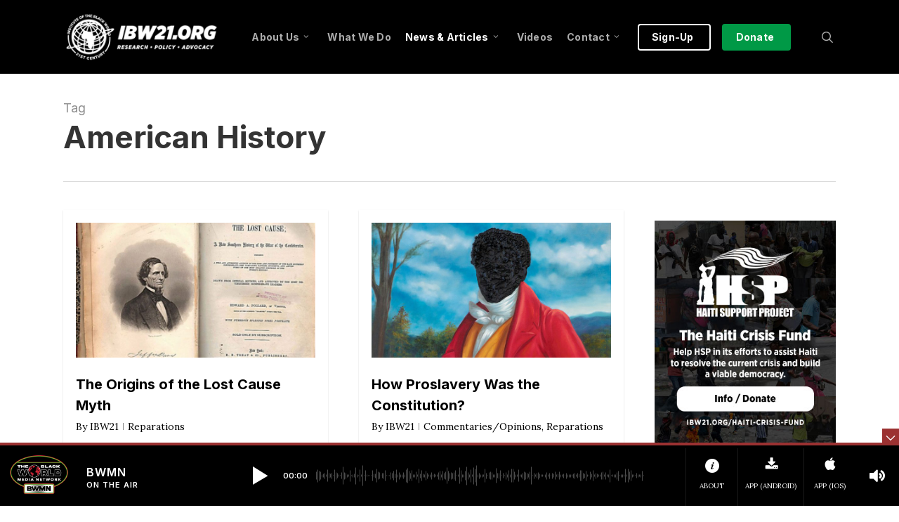

--- FILE ---
content_type: text/html; charset=UTF-8
request_url: https://ibw21.org/tag/american-history/page/27/
body_size: 34851
content:
<!doctype html>
<html lang="en-US" class="no-js">
<head> 
	<!-- BWMN Google Tag Manager -->
<script>(function(w,d,s,l,i){w[l]=w[l]||[];w[l].push({'gtm.start':
new Date().getTime(),event:'gtm.js'});var f=d.getElementsByTagName(s)[0],
j=d.createElement(s),dl=l!='dataLayer'?'&l='+l:'';j.async=true;j.src=
'https://www.googletagmanager.com/gtm.js?id='+i+dl;f.parentNode.insertBefore(j,f);
})(window,document,'script','dataLayer','GTM-ML6MDWJ6');</script>
<!-- End BWMN Google Tag Manager -->
	
	<meta charset="UTF-8">
	<meta name="viewport" content="width=device-width, initial-scale=1, maximum-scale=1, user-scalable=0" /><meta name='robots' content='index, follow, max-image-preview:large, max-snippet:-1, max-video-preview:-1' />

	<!-- This site is optimized with the Yoast SEO plugin v26.8 - https://yoast.com/product/yoast-seo-wordpress/ -->
	<title>American History Archives - Page 27 of 30 - Institute of the Black World 21st Century</title>
	<link rel="canonical" href="https://ibw21.org/tag/american-history/page/27/" />
	<link rel="prev" href="https://ibw21.org/tag/american-history/page/26/" />
	<link rel="next" href="https://ibw21.org/tag/american-history/page/28/" />
	<meta property="og:locale" content="en_US" />
	<meta property="og:type" content="article" />
	<meta property="og:title" content="American History Archives - Page 27 of 30 - Institute of the Black World 21st Century" />
	<meta property="og:url" content="https://ibw21.org/tag/american-history/" />
	<meta property="og:site_name" content="Institute of the Black World 21st Century" />
	<meta name="twitter:card" content="summary_large_image" />
	<script type="application/ld+json" class="yoast-schema-graph">{"@context":"https://schema.org","@graph":[{"@type":"CollectionPage","@id":"https://ibw21.org/tag/american-history/","url":"https://ibw21.org/tag/american-history/page/27/","name":"American History Archives - Page 27 of 30 - Institute of the Black World 21st Century","isPartOf":{"@id":"https://ibw21.org/#website"},"primaryImageOfPage":{"@id":"https://ibw21.org/tag/american-history/page/27/#primaryimage"},"image":{"@id":"https://ibw21.org/tag/american-history/page/27/#primaryimage"},"thumbnailUrl":"https://ibw21.org/wp-content/uploads/2019/06/the-origins-of-the-lost-cause-myth-910x512.jpg","breadcrumb":{"@id":"https://ibw21.org/tag/american-history/page/27/#breadcrumb"},"inLanguage":"en-US"},{"@type":"ImageObject","inLanguage":"en-US","@id":"https://ibw21.org/tag/american-history/page/27/#primaryimage","url":"https://ibw21.org/wp-content/uploads/2019/06/the-origins-of-the-lost-cause-myth-910x512.jpg","contentUrl":"https://ibw21.org/wp-content/uploads/2019/06/the-origins-of-the-lost-cause-myth-910x512.jpg","width":910,"height":512,"caption":"The Origins of the Lost Cause Myth"},{"@type":"BreadcrumbList","@id":"https://ibw21.org/tag/american-history/page/27/#breadcrumb","itemListElement":[{"@type":"ListItem","position":1,"name":"Home","item":"https://ibw21.org/"},{"@type":"ListItem","position":2,"name":"American History"}]},{"@type":"WebSite","@id":"https://ibw21.org/#website","url":"https://ibw21.org/","name":"Institute of the Black World 21st Century","description":"An organization committed to enhancing the capacity of Black communities in the U.S. and globally to achieve cultural, social, economic and political equality and an enhanced quality of life for all marginalized people","potentialAction":[{"@type":"SearchAction","target":{"@type":"EntryPoint","urlTemplate":"https://ibw21.org/?s={search_term_string}"},"query-input":{"@type":"PropertyValueSpecification","valueRequired":true,"valueName":"search_term_string"}}],"inLanguage":"en-US"}]}</script>
	<!-- / Yoast SEO plugin. -->


<link rel='dns-prefetch' href='//fonts.googleapis.com' />
<link rel="alternate" type="application/rss+xml" title="Institute of the Black World 21st Century &raquo; Feed" href="https://ibw21.org/feed/" />
<link rel="alternate" type="application/rss+xml" title="Institute of the Black World 21st Century &raquo; Comments Feed" href="https://ibw21.org/comments/feed/" />
<link rel="alternate" type="application/rss+xml" title="Institute of the Black World 21st Century &raquo; American History Tag Feed" href="https://ibw21.org/tag/american-history/feed/" />
<style id='wp-img-auto-sizes-contain-inline-css' type='text/css'>
img:is([sizes=auto i],[sizes^="auto," i]){contain-intrinsic-size:3000px 1500px}
/*# sourceURL=wp-img-auto-sizes-contain-inline-css */
</style>
<link rel='stylesheet' id='sdm-styles-css' href='https://ibw21.org/wp-content/plugins/simple-download-monitor/css/sdm_wp_styles.css?ver=17eb88eb7a112e07e5920dd7128d9d01' type='text/css' media='all' />
<style id='wp-emoji-styles-inline-css' type='text/css'>

	img.wp-smiley, img.emoji {
		display: inline !important;
		border: none !important;
		box-shadow: none !important;
		height: 1em !important;
		width: 1em !important;
		margin: 0 0.07em !important;
		vertical-align: -0.1em !important;
		background: none !important;
		padding: 0 !important;
	}
/*# sourceURL=wp-emoji-styles-inline-css */
</style>
<style id='wp-block-library-inline-css' type='text/css'>
:root{--wp-block-synced-color:#7a00df;--wp-block-synced-color--rgb:122,0,223;--wp-bound-block-color:var(--wp-block-synced-color);--wp-editor-canvas-background:#ddd;--wp-admin-theme-color:#007cba;--wp-admin-theme-color--rgb:0,124,186;--wp-admin-theme-color-darker-10:#006ba1;--wp-admin-theme-color-darker-10--rgb:0,107,160.5;--wp-admin-theme-color-darker-20:#005a87;--wp-admin-theme-color-darker-20--rgb:0,90,135;--wp-admin-border-width-focus:2px}@media (min-resolution:192dpi){:root{--wp-admin-border-width-focus:1.5px}}.wp-element-button{cursor:pointer}:root .has-very-light-gray-background-color{background-color:#eee}:root .has-very-dark-gray-background-color{background-color:#313131}:root .has-very-light-gray-color{color:#eee}:root .has-very-dark-gray-color{color:#313131}:root .has-vivid-green-cyan-to-vivid-cyan-blue-gradient-background{background:linear-gradient(135deg,#00d084,#0693e3)}:root .has-purple-crush-gradient-background{background:linear-gradient(135deg,#34e2e4,#4721fb 50%,#ab1dfe)}:root .has-hazy-dawn-gradient-background{background:linear-gradient(135deg,#faaca8,#dad0ec)}:root .has-subdued-olive-gradient-background{background:linear-gradient(135deg,#fafae1,#67a671)}:root .has-atomic-cream-gradient-background{background:linear-gradient(135deg,#fdd79a,#004a59)}:root .has-nightshade-gradient-background{background:linear-gradient(135deg,#330968,#31cdcf)}:root .has-midnight-gradient-background{background:linear-gradient(135deg,#020381,#2874fc)}:root{--wp--preset--font-size--normal:16px;--wp--preset--font-size--huge:42px}.has-regular-font-size{font-size:1em}.has-larger-font-size{font-size:2.625em}.has-normal-font-size{font-size:var(--wp--preset--font-size--normal)}.has-huge-font-size{font-size:var(--wp--preset--font-size--huge)}.has-text-align-center{text-align:center}.has-text-align-left{text-align:left}.has-text-align-right{text-align:right}.has-fit-text{white-space:nowrap!important}#end-resizable-editor-section{display:none}.aligncenter{clear:both}.items-justified-left{justify-content:flex-start}.items-justified-center{justify-content:center}.items-justified-right{justify-content:flex-end}.items-justified-space-between{justify-content:space-between}.screen-reader-text{border:0;clip-path:inset(50%);height:1px;margin:-1px;overflow:hidden;padding:0;position:absolute;width:1px;word-wrap:normal!important}.screen-reader-text:focus{background-color:#ddd;clip-path:none;color:#444;display:block;font-size:1em;height:auto;left:5px;line-height:normal;padding:15px 23px 14px;text-decoration:none;top:5px;width:auto;z-index:100000}html :where(.has-border-color){border-style:solid}html :where([style*=border-top-color]){border-top-style:solid}html :where([style*=border-right-color]){border-right-style:solid}html :where([style*=border-bottom-color]){border-bottom-style:solid}html :where([style*=border-left-color]){border-left-style:solid}html :where([style*=border-width]){border-style:solid}html :where([style*=border-top-width]){border-top-style:solid}html :where([style*=border-right-width]){border-right-style:solid}html :where([style*=border-bottom-width]){border-bottom-style:solid}html :where([style*=border-left-width]){border-left-style:solid}html :where(img[class*=wp-image-]){height:auto;max-width:100%}:where(figure){margin:0 0 1em}html :where(.is-position-sticky){--wp-admin--admin-bar--position-offset:var(--wp-admin--admin-bar--height,0px)}@media screen and (max-width:600px){html :where(.is-position-sticky){--wp-admin--admin-bar--position-offset:0px}}

/*# sourceURL=wp-block-library-inline-css */
</style><style id='global-styles-inline-css' type='text/css'>
:root{--wp--preset--aspect-ratio--square: 1;--wp--preset--aspect-ratio--4-3: 4/3;--wp--preset--aspect-ratio--3-4: 3/4;--wp--preset--aspect-ratio--3-2: 3/2;--wp--preset--aspect-ratio--2-3: 2/3;--wp--preset--aspect-ratio--16-9: 16/9;--wp--preset--aspect-ratio--9-16: 9/16;--wp--preset--color--black: #000000;--wp--preset--color--cyan-bluish-gray: #abb8c3;--wp--preset--color--white: #ffffff;--wp--preset--color--pale-pink: #f78da7;--wp--preset--color--vivid-red: #cf2e2e;--wp--preset--color--luminous-vivid-orange: #ff6900;--wp--preset--color--luminous-vivid-amber: #fcb900;--wp--preset--color--light-green-cyan: #7bdcb5;--wp--preset--color--vivid-green-cyan: #00d084;--wp--preset--color--pale-cyan-blue: #8ed1fc;--wp--preset--color--vivid-cyan-blue: #0693e3;--wp--preset--color--vivid-purple: #9b51e0;--wp--preset--gradient--vivid-cyan-blue-to-vivid-purple: linear-gradient(135deg,rgb(6,147,227) 0%,rgb(155,81,224) 100%);--wp--preset--gradient--light-green-cyan-to-vivid-green-cyan: linear-gradient(135deg,rgb(122,220,180) 0%,rgb(0,208,130) 100%);--wp--preset--gradient--luminous-vivid-amber-to-luminous-vivid-orange: linear-gradient(135deg,rgb(252,185,0) 0%,rgb(255,105,0) 100%);--wp--preset--gradient--luminous-vivid-orange-to-vivid-red: linear-gradient(135deg,rgb(255,105,0) 0%,rgb(207,46,46) 100%);--wp--preset--gradient--very-light-gray-to-cyan-bluish-gray: linear-gradient(135deg,rgb(238,238,238) 0%,rgb(169,184,195) 100%);--wp--preset--gradient--cool-to-warm-spectrum: linear-gradient(135deg,rgb(74,234,220) 0%,rgb(151,120,209) 20%,rgb(207,42,186) 40%,rgb(238,44,130) 60%,rgb(251,105,98) 80%,rgb(254,248,76) 100%);--wp--preset--gradient--blush-light-purple: linear-gradient(135deg,rgb(255,206,236) 0%,rgb(152,150,240) 100%);--wp--preset--gradient--blush-bordeaux: linear-gradient(135deg,rgb(254,205,165) 0%,rgb(254,45,45) 50%,rgb(107,0,62) 100%);--wp--preset--gradient--luminous-dusk: linear-gradient(135deg,rgb(255,203,112) 0%,rgb(199,81,192) 50%,rgb(65,88,208) 100%);--wp--preset--gradient--pale-ocean: linear-gradient(135deg,rgb(255,245,203) 0%,rgb(182,227,212) 50%,rgb(51,167,181) 100%);--wp--preset--gradient--electric-grass: linear-gradient(135deg,rgb(202,248,128) 0%,rgb(113,206,126) 100%);--wp--preset--gradient--midnight: linear-gradient(135deg,rgb(2,3,129) 0%,rgb(40,116,252) 100%);--wp--preset--font-size--small: 13px;--wp--preset--font-size--medium: 20px;--wp--preset--font-size--large: 36px;--wp--preset--font-size--x-large: 42px;--wp--preset--spacing--20: 0.44rem;--wp--preset--spacing--30: 0.67rem;--wp--preset--spacing--40: 1rem;--wp--preset--spacing--50: 1.5rem;--wp--preset--spacing--60: 2.25rem;--wp--preset--spacing--70: 3.38rem;--wp--preset--spacing--80: 5.06rem;--wp--preset--shadow--natural: 6px 6px 9px rgba(0, 0, 0, 0.2);--wp--preset--shadow--deep: 12px 12px 50px rgba(0, 0, 0, 0.4);--wp--preset--shadow--sharp: 6px 6px 0px rgba(0, 0, 0, 0.2);--wp--preset--shadow--outlined: 6px 6px 0px -3px rgb(255, 255, 255), 6px 6px rgb(0, 0, 0);--wp--preset--shadow--crisp: 6px 6px 0px rgb(0, 0, 0);}:root { --wp--style--global--content-size: 1300px;--wp--style--global--wide-size: 1300px; }:where(body) { margin: 0; }.wp-site-blocks > .alignleft { float: left; margin-right: 2em; }.wp-site-blocks > .alignright { float: right; margin-left: 2em; }.wp-site-blocks > .aligncenter { justify-content: center; margin-left: auto; margin-right: auto; }:where(.is-layout-flex){gap: 0.5em;}:where(.is-layout-grid){gap: 0.5em;}.is-layout-flow > .alignleft{float: left;margin-inline-start: 0;margin-inline-end: 2em;}.is-layout-flow > .alignright{float: right;margin-inline-start: 2em;margin-inline-end: 0;}.is-layout-flow > .aligncenter{margin-left: auto !important;margin-right: auto !important;}.is-layout-constrained > .alignleft{float: left;margin-inline-start: 0;margin-inline-end: 2em;}.is-layout-constrained > .alignright{float: right;margin-inline-start: 2em;margin-inline-end: 0;}.is-layout-constrained > .aligncenter{margin-left: auto !important;margin-right: auto !important;}.is-layout-constrained > :where(:not(.alignleft):not(.alignright):not(.alignfull)){max-width: var(--wp--style--global--content-size);margin-left: auto !important;margin-right: auto !important;}.is-layout-constrained > .alignwide{max-width: var(--wp--style--global--wide-size);}body .is-layout-flex{display: flex;}.is-layout-flex{flex-wrap: wrap;align-items: center;}.is-layout-flex > :is(*, div){margin: 0;}body .is-layout-grid{display: grid;}.is-layout-grid > :is(*, div){margin: 0;}body{padding-top: 0px;padding-right: 0px;padding-bottom: 0px;padding-left: 0px;}:root :where(.wp-element-button, .wp-block-button__link){background-color: #32373c;border-width: 0;color: #fff;font-family: inherit;font-size: inherit;font-style: inherit;font-weight: inherit;letter-spacing: inherit;line-height: inherit;padding-top: calc(0.667em + 2px);padding-right: calc(1.333em + 2px);padding-bottom: calc(0.667em + 2px);padding-left: calc(1.333em + 2px);text-decoration: none;text-transform: inherit;}.has-black-color{color: var(--wp--preset--color--black) !important;}.has-cyan-bluish-gray-color{color: var(--wp--preset--color--cyan-bluish-gray) !important;}.has-white-color{color: var(--wp--preset--color--white) !important;}.has-pale-pink-color{color: var(--wp--preset--color--pale-pink) !important;}.has-vivid-red-color{color: var(--wp--preset--color--vivid-red) !important;}.has-luminous-vivid-orange-color{color: var(--wp--preset--color--luminous-vivid-orange) !important;}.has-luminous-vivid-amber-color{color: var(--wp--preset--color--luminous-vivid-amber) !important;}.has-light-green-cyan-color{color: var(--wp--preset--color--light-green-cyan) !important;}.has-vivid-green-cyan-color{color: var(--wp--preset--color--vivid-green-cyan) !important;}.has-pale-cyan-blue-color{color: var(--wp--preset--color--pale-cyan-blue) !important;}.has-vivid-cyan-blue-color{color: var(--wp--preset--color--vivid-cyan-blue) !important;}.has-vivid-purple-color{color: var(--wp--preset--color--vivid-purple) !important;}.has-black-background-color{background-color: var(--wp--preset--color--black) !important;}.has-cyan-bluish-gray-background-color{background-color: var(--wp--preset--color--cyan-bluish-gray) !important;}.has-white-background-color{background-color: var(--wp--preset--color--white) !important;}.has-pale-pink-background-color{background-color: var(--wp--preset--color--pale-pink) !important;}.has-vivid-red-background-color{background-color: var(--wp--preset--color--vivid-red) !important;}.has-luminous-vivid-orange-background-color{background-color: var(--wp--preset--color--luminous-vivid-orange) !important;}.has-luminous-vivid-amber-background-color{background-color: var(--wp--preset--color--luminous-vivid-amber) !important;}.has-light-green-cyan-background-color{background-color: var(--wp--preset--color--light-green-cyan) !important;}.has-vivid-green-cyan-background-color{background-color: var(--wp--preset--color--vivid-green-cyan) !important;}.has-pale-cyan-blue-background-color{background-color: var(--wp--preset--color--pale-cyan-blue) !important;}.has-vivid-cyan-blue-background-color{background-color: var(--wp--preset--color--vivid-cyan-blue) !important;}.has-vivid-purple-background-color{background-color: var(--wp--preset--color--vivid-purple) !important;}.has-black-border-color{border-color: var(--wp--preset--color--black) !important;}.has-cyan-bluish-gray-border-color{border-color: var(--wp--preset--color--cyan-bluish-gray) !important;}.has-white-border-color{border-color: var(--wp--preset--color--white) !important;}.has-pale-pink-border-color{border-color: var(--wp--preset--color--pale-pink) !important;}.has-vivid-red-border-color{border-color: var(--wp--preset--color--vivid-red) !important;}.has-luminous-vivid-orange-border-color{border-color: var(--wp--preset--color--luminous-vivid-orange) !important;}.has-luminous-vivid-amber-border-color{border-color: var(--wp--preset--color--luminous-vivid-amber) !important;}.has-light-green-cyan-border-color{border-color: var(--wp--preset--color--light-green-cyan) !important;}.has-vivid-green-cyan-border-color{border-color: var(--wp--preset--color--vivid-green-cyan) !important;}.has-pale-cyan-blue-border-color{border-color: var(--wp--preset--color--pale-cyan-blue) !important;}.has-vivid-cyan-blue-border-color{border-color: var(--wp--preset--color--vivid-cyan-blue) !important;}.has-vivid-purple-border-color{border-color: var(--wp--preset--color--vivid-purple) !important;}.has-vivid-cyan-blue-to-vivid-purple-gradient-background{background: var(--wp--preset--gradient--vivid-cyan-blue-to-vivid-purple) !important;}.has-light-green-cyan-to-vivid-green-cyan-gradient-background{background: var(--wp--preset--gradient--light-green-cyan-to-vivid-green-cyan) !important;}.has-luminous-vivid-amber-to-luminous-vivid-orange-gradient-background{background: var(--wp--preset--gradient--luminous-vivid-amber-to-luminous-vivid-orange) !important;}.has-luminous-vivid-orange-to-vivid-red-gradient-background{background: var(--wp--preset--gradient--luminous-vivid-orange-to-vivid-red) !important;}.has-very-light-gray-to-cyan-bluish-gray-gradient-background{background: var(--wp--preset--gradient--very-light-gray-to-cyan-bluish-gray) !important;}.has-cool-to-warm-spectrum-gradient-background{background: var(--wp--preset--gradient--cool-to-warm-spectrum) !important;}.has-blush-light-purple-gradient-background{background: var(--wp--preset--gradient--blush-light-purple) !important;}.has-blush-bordeaux-gradient-background{background: var(--wp--preset--gradient--blush-bordeaux) !important;}.has-luminous-dusk-gradient-background{background: var(--wp--preset--gradient--luminous-dusk) !important;}.has-pale-ocean-gradient-background{background: var(--wp--preset--gradient--pale-ocean) !important;}.has-electric-grass-gradient-background{background: var(--wp--preset--gradient--electric-grass) !important;}.has-midnight-gradient-background{background: var(--wp--preset--gradient--midnight) !important;}.has-small-font-size{font-size: var(--wp--preset--font-size--small) !important;}.has-medium-font-size{font-size: var(--wp--preset--font-size--medium) !important;}.has-large-font-size{font-size: var(--wp--preset--font-size--large) !important;}.has-x-large-font-size{font-size: var(--wp--preset--font-size--x-large) !important;}
/*# sourceURL=global-styles-inline-css */
</style>

<link rel='stylesheet' id='salient-social-css' href='https://ibw21.org/wp-content/plugins/salient-social/css/style.css?ver=1.2.5' type='text/css' media='all' />
<style id='salient-social-inline-css' type='text/css'>

  .sharing-default-minimal .nectar-love.loved,
  body .nectar-social[data-color-override="override"].fixed > a:before, 
  body .nectar-social[data-color-override="override"].fixed .nectar-social-inner a,
  .sharing-default-minimal .nectar-social[data-color-override="override"] .nectar-social-inner a:hover,
  .nectar-social.vertical[data-color-override="override"] .nectar-social-inner a:hover {
    background-color: #9b3131;
  }
  .nectar-social.hover .nectar-love.loved,
  .nectar-social.hover > .nectar-love-button a:hover,
  .nectar-social[data-color-override="override"].hover > div a:hover,
  #single-below-header .nectar-social[data-color-override="override"].hover > div a:hover,
  .nectar-social[data-color-override="override"].hover .share-btn:hover,
  .sharing-default-minimal .nectar-social[data-color-override="override"] .nectar-social-inner a {
    border-color: #9b3131;
  }
  #single-below-header .nectar-social.hover .nectar-love.loved i,
  #single-below-header .nectar-social.hover[data-color-override="override"] a:hover,
  #single-below-header .nectar-social.hover[data-color-override="override"] a:hover i,
  #single-below-header .nectar-social.hover .nectar-love-button a:hover i,
  .nectar-love:hover i,
  .hover .nectar-love:hover .total_loves,
  .nectar-love.loved i,
  .nectar-social.hover .nectar-love.loved .total_loves,
  .nectar-social.hover .share-btn:hover, 
  .nectar-social[data-color-override="override"].hover .nectar-social-inner a:hover,
  .nectar-social[data-color-override="override"].hover > div:hover span,
  .sharing-default-minimal .nectar-social[data-color-override="override"] .nectar-social-inner a:not(:hover) i,
  .sharing-default-minimal .nectar-social[data-color-override="override"] .nectar-social-inner a:not(:hover) {
    color: #9b3131;
  }
/*# sourceURL=salient-social-inline-css */
</style>
<link rel='stylesheet' id='font-awesome-css' href='https://ibw21.org/wp-content/themes/salient/css/font-awesome-legacy.min.css?ver=4.7.1' type='text/css' media='all' />
<link rel='stylesheet' id='salient-grid-system-css' href='https://ibw21.org/wp-content/themes/salient/css/build/grid-system.css?ver=17.3.0' type='text/css' media='all' />
<link rel='stylesheet' id='main-styles-css' href='https://ibw21.org/wp-content/themes/salient/css/build/style.css?ver=17.3.0' type='text/css' media='all' />
<style id='main-styles-inline-css' type='text/css'>
html:not(.page-trans-loaded) { background-color: #ffffff; }
/*# sourceURL=main-styles-inline-css */
</style>
<link rel='stylesheet' id='nectar_default_font_open_sans-css' href='https://fonts.googleapis.com/css?family=Open+Sans%3A300%2C400%2C600%2C700&#038;subset=latin%2Clatin-ext' type='text/css' media='all' />
<link rel='stylesheet' id='nectar-blog-masonry-core-css' href='https://ibw21.org/wp-content/themes/salient/css/build/blog/masonry-core.css?ver=17.3.0' type='text/css' media='all' />
<link rel='stylesheet' id='responsive-css' href='https://ibw21.org/wp-content/themes/salient/css/build/responsive.css?ver=17.3.0' type='text/css' media='all' />
<link rel='stylesheet' id='skin-original-css' href='https://ibw21.org/wp-content/themes/salient/css/build/skin-original.css?ver=17.3.0' type='text/css' media='all' />
<link rel='stylesheet' id='salient-wp-menu-dynamic-css' href='https://ibw21.org/wp-content/uploads/salient/menu-dynamic.css?ver=79853' type='text/css' media='all' />
<link rel='stylesheet' id='nectar-widget-posts-css' href='https://ibw21.org/wp-content/themes/salient/css/build/elements/widget-nectar-posts.css?ver=17.3.0' type='text/css' media='all' />
<link rel='stylesheet' id='dynamic-css-css' href='https://ibw21.org/wp-content/themes/salient/css/salient-dynamic-styles.css?ver=35008' type='text/css' media='all' />
<style id='dynamic-css-inline-css' type='text/css'>
body[data-bg-header="true"].category .container-wrap,body[data-bg-header="true"].author .container-wrap,body[data-bg-header="true"].date .container-wrap,body[data-bg-header="true"].blog .container-wrap{padding-top:var(--container-padding)!important}.archive.author .row .col.section-title span,.archive.category .row .col.section-title span,.archive.tag .row .col.section-title span,.archive.date .row .col.section-title span{padding-left:0}body.author #page-header-wrap #page-header-bg,body.category #page-header-wrap #page-header-bg,body.tag #page-header-wrap #page-header-bg,body.date #page-header-wrap #page-header-bg{height:auto;padding-top:8%;padding-bottom:8%;}.archive #page-header-wrap{height:auto;}.archive.category .row .col.section-title p,.archive.tag .row .col.section-title p{margin-top:10px;}body[data-bg-header="true"].archive .container-wrap.meta_overlaid_blog,body[data-bg-header="true"].category .container-wrap.meta_overlaid_blog,body[data-bg-header="true"].author .container-wrap.meta_overlaid_blog,body[data-bg-header="true"].date .container-wrap.meta_overlaid_blog{padding-top:0!important;}#page-header-bg[data-alignment="center"] .span_6 p{margin:0 auto;}body.archive #page-header-bg:not(.fullscreen-header) .span_6{position:relative;-webkit-transform:none;transform:none;top:0;}.blog-archive-header .nectar-author-gravatar img{width:125px;border-radius:100px;}.blog-archive-header .container .span_12 p{font-size:min(max(calc(1.3vw),16px),20px);line-height:1.5;margin-top:.5em;}body .page-header-no-bg.color-bg{padding:5% 0;}@media only screen and (max-width:999px){body .page-header-no-bg.color-bg{padding:7% 0;}}@media only screen and (max-width:690px){body .page-header-no-bg.color-bg{padding:9% 0;}.blog-archive-header .nectar-author-gravatar img{width:75px;}}.blog-archive-header.color-bg .col.section-title{border-bottom:0;padding:0;}.blog-archive-header.color-bg *{color:inherit!important;}.nectar-archive-tax-count{position:relative;padding:.5em;transform:translateX(0.25em) translateY(-0.75em);font-size:clamp(14px,0.3em,20px);display:inline-block;vertical-align:super;}.nectar-archive-tax-count:before{content:"";display:block;padding-bottom:100%;width:100%;position:absolute;top:50%;left:50%;transform:translate(-50%,-50%);border-radius:100px;background-color:currentColor;opacity:0.1;}#header-space{background-color:#ffffff}@media only screen and (min-width:1000px){body #ajax-content-wrap.no-scroll{min-height:calc(100vh - 105px);height:calc(100vh - 105px)!important;}}@media only screen and (min-width:1000px){#page-header-wrap.fullscreen-header,#page-header-wrap.fullscreen-header #page-header-bg,html:not(.nectar-box-roll-loaded) .nectar-box-roll > #page-header-bg.fullscreen-header,.nectar_fullscreen_zoom_recent_projects,#nectar_fullscreen_rows:not(.afterLoaded) > div{height:calc(100vh - 104px);}.wpb_row.vc_row-o-full-height.top-level,.wpb_row.vc_row-o-full-height.top-level > .col.span_12{min-height:calc(100vh - 104px);}html:not(.nectar-box-roll-loaded) .nectar-box-roll > #page-header-bg.fullscreen-header{top:105px;}.nectar-slider-wrap[data-fullscreen="true"]:not(.loaded),.nectar-slider-wrap[data-fullscreen="true"]:not(.loaded) .swiper-container{height:calc(100vh - 103px)!important;}.admin-bar .nectar-slider-wrap[data-fullscreen="true"]:not(.loaded),.admin-bar .nectar-slider-wrap[data-fullscreen="true"]:not(.loaded) .swiper-container{height:calc(100vh - 103px - 32px)!important;}}.admin-bar[class*="page-template-template-no-header"] .wpb_row.vc_row-o-full-height.top-level,.admin-bar[class*="page-template-template-no-header"] .wpb_row.vc_row-o-full-height.top-level > .col.span_12{min-height:calc(100vh - 32px);}body[class*="page-template-template-no-header"] .wpb_row.vc_row-o-full-height.top-level,body[class*="page-template-template-no-header"] .wpb_row.vc_row-o-full-height.top-level > .col.span_12{min-height:100vh;}@media only screen and (max-width:999px){.using-mobile-browser #nectar_fullscreen_rows:not(.afterLoaded):not([data-mobile-disable="on"]) > div{height:calc(100vh - 151px);}.using-mobile-browser .wpb_row.vc_row-o-full-height.top-level,.using-mobile-browser .wpb_row.vc_row-o-full-height.top-level > .col.span_12,[data-permanent-transparent="1"].using-mobile-browser .wpb_row.vc_row-o-full-height.top-level,[data-permanent-transparent="1"].using-mobile-browser .wpb_row.vc_row-o-full-height.top-level > .col.span_12{min-height:calc(100vh - 151px);}html:not(.nectar-box-roll-loaded) .nectar-box-roll > #page-header-bg.fullscreen-header,.nectar_fullscreen_zoom_recent_projects,.nectar-slider-wrap[data-fullscreen="true"]:not(.loaded),.nectar-slider-wrap[data-fullscreen="true"]:not(.loaded) .swiper-container,#nectar_fullscreen_rows:not(.afterLoaded):not([data-mobile-disable="on"]) > div{height:calc(100vh - 98px);}.wpb_row.vc_row-o-full-height.top-level,.wpb_row.vc_row-o-full-height.top-level > .col.span_12{min-height:calc(100vh - 98px);}body[data-transparent-header="false"] #ajax-content-wrap.no-scroll{min-height:calc(100vh - 98px);height:calc(100vh - 98px);}}.screen-reader-text,.nectar-skip-to-content:not(:focus){border:0;clip:rect(1px,1px,1px,1px);clip-path:inset(50%);height:1px;margin:-1px;overflow:hidden;padding:0;position:absolute!important;width:1px;word-wrap:normal!important;}.row .col img:not([srcset]){width:auto;}.row .col img.img-with-animation.nectar-lazy:not([srcset]){width:100%;}
/* Added 11/29/22 - Nectar Post Grid Meta */

/* Post Grid - Meta Date */
.nectar-post-grid .meta-date {
color: #9b3131 !important; 
 /* color: #8b7f5e !important; */
 /* color: #008c74 !important; */
  
    font-family: Inter;
    text-transform: uppercase;
    letter-spacing: inherit;
    font-size: 13px;
    line-height: 32px;
    font-weight: 700;
}


/* NAV MENU BUTTON: Class for button_solid_color */

#top nav > ul > .button_solid_color > a:before, #header-outer.transparent #top nav > ul > .button_solid_color > a:before {
    
    border: 2px solid #fff;
    background: none!important

    }
    
/* NAV MENU BUTTON: Class for button_solid_color_2 -- adding border */
    
#top nav > ul > .button_solid_color_2 > a:before, #header-outer.transparent #top nav > ul > .button_solid_color_2 > a:before {
    
    border: 2px solid #009946;

    }



/* Edit Flow Admin Styling */

table#ef-calendar-view .day-unit ul li .item-status {
    font-size: 16px;
    line-height: 13px;
    color: #c1222a;
    word-wrap: break-word;
    width: 55px;
    float: right;
    padding-right: 2px;
    text-align: right;
    padding-top: 2px;
}


/* Body ordered and unordered list */

ul li {
    -webkit-font-smoothing: antialiased;
    font-family: 'Lora',serif;
    font-weight: 400;
    font-size: 16px;
    line-height: 28px;
    margin-bottom: 5px;
}

/* Horizontal Line CSS */
hr { 
    margin-top:20px;
    margin-bottom:20px;

}
/* REMOVE LINE FROM IN FRONT OF SEARCH ICON */

body[data-header-color="custom"] header#top nav ul #search-btn > div {
    border: none !important;
}

/* DIV Class for Sidebar tables */
div.social-table
table{
   padding: 0px !important;
   border: none !important;

}
div.social-table
th {
   padding: 0px !important;
   border: none !important;

}
div.social-table
td {
   padding: 0px !important;
   border: none !important;

}

/* Typography */
small {
    font-size: 11px!important;

}


/* DIV CLASS FOR SECONDARY TEXT AREAS: Normal Text */
div.secondary-text p {
	font-size: 14px;	
	-webkit-font-smoothing: antialiased;
	font-family: 'Open Sans', sans-serif;
	font-weight: 400;	
	line-height: 25px;
	letter-spacing: 0px;

}

/* DIV CLASS FOR SECONDARY TEXT AREAS: Bold Text */
div.secondary-text strong, b  {
	font-size: 14px;	
	-webkit-font-smoothing: antialiased;
	font-family: 'Open Sans', sans-serif;
	font-weight: 700;	
	line-height: 25px;
	letter-spacing: 0px;
}

/* DIV CLASS FOR SECONDARY TEXT AREAS: Italic Text */
div.secondary-text em, i  {
	font-size: 14px;	
	-webkit-font-smoothing: antialiased;
	font-family: 'Open Sans', sans-serif;
	font-style: italic;
	line-height: 25px;
	letter-spacing: 0px;
}

/* DIV CLASS FOR SECONDARY TEXT AREAS: Ordered List Text Normal */
div.secondary-text ul li {
font-size: 14px;
-webkit-font-smoothing: antialiased;
font-family: 'Open Sans', sans-serif;
font-weight: 400;
line-height: 25px;
color: black;
margin-bottom: 5px;
}
/* DIV CLASS FOR SECONDARY TEXT AREAS: Un-Orderes List Text Normal */
div.secondary-text ol li {
font-size: 14px;
-webkit-font-smoothing: antialiased;
font-family: 'Open Sans', sans-serif;
font-weight: 400;
line-height: 25px;
color: black;
margin-bottom: 5px;
}


/* DIV CLASS FOR SECONDARY TEXT AREAS: Link Text */

div.secondary-text a:link {
    color: black;
	text-decoration: underline;
}

div.secondary-text a:visited {
   color: gray;
   text-decoration: none;

}

div.secondary-text a:hover {
    color: #9b3131 !important;

}

div.secondary-text a:active {
   color: gray;

}

/* DIV CLASS FOR SECONDARY TEXT AREAS: Italic Text */
div.secondary-text em, i  {
	font-size: 14px;	
	-webkit-font-smoothing: antialiased;
	font-family: 'Open Sans', sans-serif;
	font-style: italic;
	line-height: 25px;
	letter-spacing: 0px;
}

/* DIV CLASS FOR SECONDARY TEXT AREAS: Ordered List Text Normal */
div.secondary-text ul li {
font-size: 14px;
-webkit-font-smoothing: antialiased;
font-family: 'Open Sans', sans-serif;
font-weight: 400;
line-height: 25px;
color: black;
margin-bottom: 5px;
}
/* DIV CLASS FOR SECONDARY TEXT AREAS: Un-Orderes List Text Normal */
div.secondary-text ol li {
font-size: 14px;
-webkit-font-smoothing: antialiased;
font-family: 'Open Sans', sans-serif;
font-weight: 400;
line-height: 25px;
color: black;
margin-bottom: 5px;
}


/* DIV CLASS FOR SECONDARY TEXT (LIGHT TEXT) AREAS: Link Text */

#sidebar div.secondary-text-light p {
	font-size: 14px;	
	-webkit-font-smoothing: antialiased;
	font-family: 'Open Sans', sans-serif;	
	font-weight: 400;	
	line-height: 25px;
	letter-spacing: 0px;

}

#sidebar div.secondary-text-light strong, b  {
	font-size: 14px;	
	-webkit-font-smoothing: antialiased;
	font-family: 'Open Sans', sans-serif;
	font-weight: 700;	
	line-height: 25px;
	letter-spacing: 0px;
}

#sidebar div.secondary-text-light em, i  {
	font-size: 14px;	
	-webkit-font-smoothing: antialiased;
	font-family: 'Open Sans', sans-serif;
	font-style: italic;
	line-height: 25px;
	letter-spacing: 0px;
}

#sidebar div.secondary-text-light ul li {
font-size: 14px;
-webkit-font-smoothing: antialiased;
font-family: 'Open Sans', sans-serif;
font-weight: 400;
line-height: 25px;
color: white !important;
margin-bottom: 5px;
}

#sidebar div.secondary-text-light ol li {
font-size: 14px;
-webkit-font-smoothing: antialiased;
font-family: 'Open Sans', sans-serif;
font-weight: 400;
line-height: 25px;
color: white !important;
margin-bottom: 5px;
}

#sidebar div.secondary-text-light a:link {
    color: white !important;
	text-decoration: underline;
}

#sidebar div.secondary-text-light a:visited {
   color: white !important;
   text-decoration: none;

}

#sidebar div.secondary-text-light a:hover {
    color: gray !important;

}

#sidebar div.secondary-text-light a:active {
   color: gray !important;

}
/* GLOBAL BODY PARAGRAPH STYLE */
/* BODY TEXT COLOR */

body {

    color: #333333;
}

h1, h2, h3, h4, h5, h6 {
    color: #333333;
    margin-bottom: 20px;

}

/* MAIN BODY TEXT - Blockquote */
.testimonial_slider blockquote, .testimonial_slider blockquote span, .testimonial_slider[data-style="minimal"] blockquote span:not(.title), .testimonial_slider[data-style="minimal"] blockquote p, blockquote p, .testimonial_slider[data-style="minimal"] .controls {
 
	-webkit-font-smoothing: antialiased;
	font-family: 'Lora', serif;
	font-style: italic;
	font-size: 20px;	
	font-weight: 400;	
	line-height: 31px;
	letter-spacing: 0px;
	padding-left: 30px;
	padding-right: 30px;

}



/* YOAST BREADCRUMBS CSS */

#breadcrumbs, #breadcrumbs strong {
	font-size: 14px;	
	-webkit-font-smoothing: antialiased;
	font-family: 'Open Sans', sans-serif;
	font-weight: 400;	
	line-height: 20px;
}

/* YOAST BREADCRUMBS CSS -- Remove from specific page */
/*  --- Removed from BFS page id 51881 */

.page-id-51881 #breadcrumbs, #breadcrumbs strong {
    display:none !important;
}

.page-id-52249 #breadcrumbs, #breadcrumbs strong {
    display:none !important;
}

.page-id-52464 #breadcrumbs, #breadcrumbs strong {
    display:none !important;
}

/* BREADCRUMBS: Black Women History Page  */

.page-id-66816 #breadcrumbs, #breadcrumbs strong {
    display:none !important;
}

/* BREADCRUMBS: Video Page  

.page-id-50437 #breadcrumbs, #breadcrumbs strong {
    display:none !important;
}*/

/*61920 - delete after */

.page-id-61180 #breadcrumbs, #breadcrumbs strong {
    display:none !important;
}

/* BLOG POST CSS */

/* Post Text */

.post-header, #single-below-header {
    font-size: 14px!important;
    color: #000000!important;
    line-height: 23px!important;
}


.single #single-below-header span {

	font-size: 14px;	
	-webkit-font-smoothing: antialiased;
	font-family: 'Open Sans', sans-serif;
	font-weight: 400;	
	line-height: 20px;
}


/* BLOG POST -- Control outline around comment like and social button on post pages */
.single #single-meta ul li > a, .single #single-meta ul .n-shortcode a, #project-meta ul li > a, #project-meta ul .n-shortcode a, #project-meta ul li.project-date {
    border-radius: 0px;
    display: block;
    height: auto;
    line-height: 20px;
    padding: 8px 14px !important;
    transition: border-color 0.2s linear 0s;
}
/* BLOG POST -- Control outline around comment like and social button on post pages - Prt 2 */

.single .blog-title #single-meta ul li > a, .single .blog-title #single-meta ul .n-shortcode a, .single-product #single-meta ul li > a, #project-meta ul li > a, #project-meta ul .n-shortcode a, #project-meta ul li.project-date, .ascend #sidebar #project-meta ul li.project-date {
    border: 0px solid rgba(0, 0, 0, 0.1) !important;
}
/* BLOG POST -- Remove Heart/Like/Favorite PART 1: FROM BLOG ROLL */

.nectar-love {
display: none!important;
}

/*101719 Removed Nectar Love from post.. now remove 14px left margin */
.nectar-social.hover[data-position="right"] .share-btn {
    margin-left: 0px;
}


/* BLOG POST -- Remove Heart/Like/Favorite PART 2: FROM POST PAGES  */
 .n-shortcode .nectar-love{display:none !important;
}

/* BLOG POST -- Remove lines (right,bottom) around date in blog roll  */

article.post .post-meta {
	display: block;
	margin-bottom: 20px;
	border-right: 0px solid #E6E6E6;
}

/* Remove Comment Counts  */

.meta-comment-count {

display: none!important;

}

/* BLOG POST -- SOCIAL SHARE HOVER STATE */

.blog-title ul li.meta-share-count > a {
    display: none!important;
}
.blog-title ul li.meta-share-count .nectar-social a {
    opacity: 1!important;
    left: 0!important;
}
.blog-title ul li.meta-share-count .nectar-social {
    display: inline-block !important;
    opacity: 1!important;
    left: 0!important;
    position: relative!important;
}
.single .blog-title #single-meta ul li {
    float: left !important;
}

/* ARTICLE POST META DATE */
/* meta month */
article.post .post-meta .month, article.post .post-meta .year {
    display: block;
    	font-size: 13px!important;	
	-webkit-font-smoothing: antialiased;
    line-height: 13px;
	font-family: 'Open Sans', sans-serif;
	font-weight: 700;
	text-transform: Uppercase;
	letter-spacing: 2px;
	margin-bottom: 0px;
	margin-top: 0px;
    text-align: center;
    padding: 0px;
    color: #000000;

}

/* meta day */

article.post .post-meta .day {
    display: block;
    font-size: 26px;
    line-height: 26px;
    text-align: center;
    padding: 0px 12px 0px 12px;
    font-family: 'Open Sans', sans-serif;
    font-weight: 700;
    text-transform: uppercase;
    color: #000000;
}




/* HEADER SOCIAL ICONS */

body[data-header-search="true"][data-user-set-ocm="1"] #header-outer[data-format="centered-menu"][data-cart="false"] header#top nav > ul.sf-menu > li#social-in-menu {
    right: 170px;
}


#header-outer header#top #social-in-menu nav ul li a i {
    color: #009946 !important;
}

/* FOOTER SOCIAL ICONS */

#footer-outer i, header#top #social i {
    font-size: 20px !important;
}


#footer-outer #copyright #social li a i:hover {
    color: #d0b24f !important;
}
#footer-outer #copyright #social li a i {
    color: #8b7f5e !important;
}

/* COPYRIGHT */
#footer-outer #copyright p {
	font-size: 13px;	
	-webkit-font-smoothing: antialiased;
	font-family: 'Open Sans', sans-serif;
	font-weight: 400;	
	line-height: 21px;
}

/* DROPDOWN MENU */
/* cancel out italic apllied in settings */

/* SIDEBAR H4 CSS */
#sidebar h4 {

 color: #9b3131;
    
}
/* SIDE BAR LINKS - Static and hovered state */
#sidebar a {
    color: #000000 !important;
}

#sidebar a:hover {
    color: #9b3131 !important;
}

/* READ MORE BUTTON */

article.post .more-link span, .blog-recent .more-link span {
    background-color: #000000!important;
}

/* DIV CLASS FOR RECENT VIDEO & AUDIO WIDGET : Remove Meta and description */

div.widget-latest-video 
p {
    padding: -50px;
    display:none;
}
div.widget-latest-video 
.blog-recent .col, .row, .clear {
    margin-bottom: 0px;
    padding-bottom: 0px;
}
/* DIV Class for Sidebar Blockquotes - Testimonial Slider */
div.sidebar-testimonial
blockquote p {
    -webkit-font-smoothing: antialiased;
    font-family: 'Lora',serif;
    font-style: italic;
    font-size: 16px;
    font-weight: 400;
    line-height: 26px;
    letter-spacing: 0;
    padding-left: 10px;
    padding-right: 10px;
}


/* 1-26-18 After Update - fixes*/
.blog-recent .excerpt
{
	-webkit-font-smoothing: antialiased;
	font-family: 'Lora', serif!important;
	font-size: 16px!important;	
	font-weight: 400!important;	
	line-height: 28px!important;
	letter-spacing: 0px!important;
}

body .widget ul.nectar_widget[class*="nectar_blog_posts_"] > li .post-title {
    font-size: 13px;
    line-height: 17px;
}


/*Photo Caption Text */

.wp-caption .wp-caption-text {

    -webkit-font-smoothing: antialiased;
    font-family: 'Lora',serif;
	font-size: 16px!important;	
	font-weight: 400!important;	
	line-height: 28px!important;
    font-style: italic;
	text-align: left;
    margin-top: 5px;
    margin-bottom: 5px;
}
/*Photo Caption Border */

.wp-caption {
    max-width: 100%;
    border: none;
    background: none;
    padding-bottom: 20px;
    padding-top: 20px;
    padding-left: 5px;
    padding-right: 5px;
}

/* Pull Quote Left */
.pquote-left {
    float: left;
    width: 33.33%;
    padding: 12px;
    margin: 12px 12px 12px 12px;
    border-top: 1px dotted;
    border-bottom: 1px dotted;
    border-color: #9b3131;
    -webkit-font-smoothing: antialiased;
	font-family: 'Lora',serif;
    font-style: italic;
    font-size: 20px;
    font-weight: 400;
    line-height: 31px;
    letter-spacing: 0;
    color:#9b3131;
    
}
@media only screen and (max-width: 690px) {
.pquote-left {
    float: none;
    width: 100%;
    margin: 12px 0 12px 0;
}   
}
/* Pull Quote Right */
.pquote-right {
    float: right;
    width: 33.33%;
    padding: 12px;
    margin: 12px 12px 12px 12px;
    border-top: 1px dotted;
    border-bottom: 1px dotted;
    border-color: #9b3131;
    -webkit-font-smoothing: antialiased;
	font-family: 'Lora',serif;
    font-style: italic;
    font-size: 20px;
    font-weight: 400;
    line-height: 31px;
    letter-spacing: 0;
    color:#9b3131;
    
}
@media only screen and (max-width: 690px) {
.pquote-right {
    float: none;
    width: 100%;
    margin: 12px 0 12px 0;
}   
}

/* Special Message Right */
.message-right {
    float: right;
    width: 33.33%;
    background: #000000;
    padding: 20px 40px 40px 40px;
    margin: 12px 12px 12px 12px;
    border-bottom: 3px solid #009946;
    border-top: 3px solid #009946;
    -webkit-font-smoothing: antialiased;
    font-family: 'Open Sans', sans-serif;
    font-weight: 400;
    font-size: 16px;
    line-height: 28px;
    letter-spacing: 0;
    color:#ffffff;
    
}   
.message-right a { 
  color: #009946;
  font-weight: 600;
  text-decoration:underline;
    
}
@media only screen and (max-width: 690px) {
.message-right {
    float: none;
    width: 100%;
    margin: 12px 0 12px 0;
}   
}
/* Editor's Note Right */
.editors-note-right {
    float: right;
    width: 33.33%;
    background: #f1f1f1;
    padding: 20px 20px 20px 20px;
    margin: 12px 12px 12px 12px;
    -webkit-font-smoothing: antialiased;
    font-family: 'Open Sans', sans-serif;
    font-weight: 400;
    font-size: 14px;
    line-height: 24px;
    letter-spacing: 0;
    color:#434343;
    
}   
.editors-note-right a { 
  color: #9b3131;
  font-weight: 400;
  text-decoration:underline;
    
}
.editors-note-right strong { 
    font-family: 'Open Sans', sans-serif;
    font-weight: 700;
    font-size: 14px;
    line-height: 24px;
    letter-spacing: 0;
    color:#434343;
    
}
@media only screen and (max-width: 690px) {
.editors-note-right {
    float: none;
    width: 100%;
    margin: 12px 0 12px 0;
}   
}
/* FOOTER CSS */

#footer-outer .widget.widget_categories li a, #footer-outer .widget.widget_pages li a, #footer-outer .widget.widget_nav_menu li a {
    padding: 8px 0px;
    display: block;
    border-bottom: none;
    font-family: Open Sans;
    letter-spacing: .25px;
    font-size: 13px;
    line-height: 18.2px;
    font-weight: 600;
}
/* SIDEBAR CSS */

.widget.widget_nav_menu li a {
    padding: 8px 0px;
    display: block;
    border-bottom: 1px solid #E6E6E6;
	    font-family: Open Sans;
    letter-spacing: .25px;
    font-size: 13px;
    line-height: 18.2px;
    font-weight: 600;
}

/* SIDEBAR CSS - Recent Posts */
.nectar_widget li .post-title {
    font-family: Lora;
    font-size: 13px;
    line-height: 18.2px;
    font-weight: 400;
}

/* SIDEBAR CSS - 1-26-18 After Update - REMOVE ROUNDED CORNER FROM IMAGE BOX*/

.widget ul.nectar_widget[class*="nectar_blog_posts_"][data-style="featured-image-left"] > li a .popular-featured-img,
.widget ul.nectar_widget[class*="nectar_blog_posts_"][data-style="featured-image-left"] > li:not(.has-img) a:before,
.widget ul.nectar_widget[class*="nectar_blog_posts_"][data-style="featured-image-left"] > li:not(.has-img):after {
	overflow: hidden;
	border-radius: 0px;

}

/* GRAVITY FORM */


/* GRAVITY FORM STYLING -- ADD TO UNIVERSAL CUSTOM CODE */
body .gform_wrapper .top_label .gfield_label{
	margin-top:20px; 
	margin-bottom:6px; 
	font-family:'Open Sans', sans-serif;
	font-size: 18px; 
	font-weight:400!important;
	letter-spacing: .25px;

	}
	
/* Gravity Form - Sublabel */

.gform_wrapper .field_sublabel_above .ginput_complex.ginput_container label, .gform_wrapper .field_sublabel_above div[class*=gfield_date_].ginput_container label, .gform_wrapper .field_sublabel_above div[class*=gfield_time_].ginput_container label, .gform_wrapper .field_sublabel_below .ginput_complex.ginput_container label, .gform_wrapper .field_sublabel_below div[class*=gfield_date_].ginput_container label, .gform_wrapper .field_sublabel_below div[class*=gfield_time_].ginput_container label{
	font-size: 14px;	
	-webkit-font-smoothing: antialiased;
	font-family: 'Open Sans', sans-serif;
	font-weight: 300;	
	line-height: 26px;
}

/* Gravity Form - Section Description */
body .gform_wrapper .description, body .gform_wrapper .gfield_description, body .gform_wrapper .gsection_description, body .gform_wrapper .instruction 
{
	font-size: 14px;	
	-webkit-font-smoothing: antialiased;
	font-family: 'Open Sans', sans-serif;
	font-weight: 400;	
	line-height: 26px;
}
/* Gravity Form - Check and Radio Box Text */
.gform_wrapper form li, .gform_wrapper li {
	font-size: 16px!important;	
	-webkit-font-smoothing: antialiased;
	font-family: 'Open Sans', sans-serif;
	font-weight: 400;	
	line-height: 26px;
    
}

.gform_wrapper .gf_step_label {
    font-size: 18px!important;
    font-weight: 700;
    color: #019946;

}

/* POPUP  */
/* comment out NO CLOSE  
.pum-theme-52450 .pum-content + .pum-close, .pum-theme-simple-black-v1 .pum-content + .pum-close {
display: none!important; 
}

.pum-theme-52959 .pum-content + .pum-close, .pum-theme-donate-v1 .pum-content + .pum-close {
display: none!important; 
}*/

.pum-theme-52959 .pum-container, .pum-theme-donate-v1 .pum-container {
 background-image: url("https://ibw21.org/wp-content/uploads/2020/06/covid-racial-violence-v2-1571x560px.jpg"); 
   background-repeat: repeat;
}

/* Nectar Buttom Text */
.nectar-button.large {
letter-spacing: 0px;
}

/* FFRN Contribution Page START*/
.page-id-54970 #header-space , .page-id-54970 #header-outer {

display:none;

}

.page-id-54970 #breadcrumbs {
display:none;

}

.page-id-54970 #footer-outer{

display:none;

}
/* FFRN Contribution Page END*/

/* Cookies Notice Plugin by dFactory -- button color change START*/

.cn-button.bootstrap {
    color: #ffffff;
    background: #000000;
}

/* Cookies Notice Plugin by dFactory -- button color change END*/

/* BODY TEXT COLOR */

body {

    color: #444444;
}

/*h1, h2, h3, h4, h5, h6 {
    color: #2a2a2a;

}*/

/* 030621 - Ditty ticker list css */

.mtphr-dnt-posts-excerpt {
    text-align: left;
    font-family: Lora, serif;
    font-size: 16px;
    line-height: 24px;
}

.mtphr-dnt-posts-date {
    text-align: left;
}

.mtphr-dnt-posts-title {
    text-transform: none!important;
    text-align: left!important;
    letter-spacing: inherit!important;
    font-size: 16px!important;
    line-height: 23px!important;
    font-weight: 700!important;
}

table, th, td.mtphr-dnt-grid-item {
 background-color: #ffffff!important;
 border-top: none!important;
 border-right: none!important;
 border-bottom: none!important;
 border-left: none!important;
 border-style: none none none none!important;
}

/* Gallery Caption */
.gallery-caption {
    margin-left: 0;
    margin-bottom: 10px;
    font-family: 'Open Sans';
    font-size: 14px;
    font-weight: 400;
    line-height: 24px;
    letter-spacing: 0px;
    text-align: left;
    padding: 0px 20px;
}
/* Gallery Border */
#gallery-1 img {
    border: none!important;
}

/* NOV 2021 UPDATES */

/* Post Tags */

.single #ajax-content-wrap .post-area .content-inner > .post-tags a {

    font-family: 'Inter', sans-serif;
    font-weight: 700;
}
/* Gallery Image 01/06/22 */

.gallery a img {
    width: 100%;
    max-width: 100%;
    height: auto;
    max-height: 100%;
    padding: 5px;
    background-color: #fff;
    border: 0px solid #e5e5e5!important;
    transition: all .2s linear;
}

.gallery-caption {
    margin-left: 0;
    margin-bottom: 30px;
    padding: 0px 5px;
    font-family: 'Inter',sans-serif;
    font-size: 13px;
    line-height: 20px;
    font-weight: normal;
    text-align: left;
    color: #000000;
}
/*# sourceURL=dynamic-css-inline-css */
</style>
<link rel='stylesheet' id='__EPYT__style-css' href='https://ibw21.org/wp-content/plugins/youtube-embed-plus/styles/ytprefs.min.css?ver=14.2.4' type='text/css' media='all' />
<style id='__EPYT__style-inline-css' type='text/css'>

                .epyt-gallery-thumb {
                        width: 33.333%;
                }
                
                         @media (min-width:0px) and (max-width: 767px) {
                            .epyt-gallery-rowbreak {
                                display: none;
                            }
                            .epyt-gallery-allthumbs[class*="epyt-cols"] .epyt-gallery-thumb {
                                width: 100% !important;
                            }
                          }
/*# sourceURL=__EPYT__style-inline-css */
</style>
<link rel='stylesheet' id='redux-google-fonts-salient_redux-css' href='https://fonts.googleapis.com/css?family=Inter%3A700%2C400%2C300%7CLora&#038;ver=17eb88eb7a112e07e5920dd7128d9d01' type='text/css' media='all' />
<link rel='stylesheet' id='sonaar-music-css' href='https://ibw21.org/wp-content/plugins/mp3-music-player-by-sonaar/public/css/sonaar-music-public.css?ver=5.10' type='text/css' media='all' />
<style id='sonaar-music-inline-css' type='text/css'>
@import url(//fonts.googleapis.com/css?family=Inter:600);:root {--srp-global-tracklist-color: #000000;}#sonaar-player{ font-family:Inter; font-weight:600;}#sonaar-player .player, #sonaar-player .player .volume .slider-container, #sonaar-player .close.btn_playlist:before, #sonaar-player .close.btn_playlist:after{border-color:#9b3131;}#sonaar-player .player .volume .slider-container:before{border-top-color:#9b3131;}#sonaar-player .playlist button.play, #sonaar-player .close.btn-player, #sonaar-player .mobileProgress, #sonaar-player .ui-slider-handle, .ui-slider-range{background-color:#9b3131;}#sonaar-player .playlist .tracklist li.active, #sonaar-player .playlist .tracklist li.active span, #sonaar-player .playlist .title, .srmp3_singning p[begin]:not(.srmp3_lyrics_read ~ p){color:#9b3131;}#sonaar-player .player .timing, #sonaar-player .album-title, #sonaar-player .playlist .tracklist li, #sonaar-player .playlist .tracklist li a, #sonaar-player .player .store .track-store li a, #sonaar-player .track-store li, #sonaar-player .sonaar-extend-button, #sonaar-player .sr_skip_number{color:rgba(255, 255, 255, 1);}#sonaar-player .player .store .track-store li .sr_store_round_bt, #sonaar-player .ui-slider-handle, #sonaar-player .ui-slider-range{background-color:rgba(255, 255, 255, 1);}#sonaar-player .control, #sonaar-player .sricon-volume {color:rgba(255, 255, 255, 1);}#sonaar-player div.sr_speedRate div{background:rgba(255, 255, 255, 1);}div#sonaar-player, #sonaar-player .player, #sonaar-player .player .volume .slider-container, #sonaar-player.sr-float div.playlist, #sonaar-player.sr-float .close.btn-player, #sonaar-player.sr-float .player.sr-show_controls_hover .playerNowPlaying, .srp_extendedPlayer{background-color:rgba(0, 0, 0, 1);}@media only screen and (max-width: 1025px){#sonaar-player .store{background-color:rgba(0, 0, 0, 1);}}#sonaar-player .player .volume .slider-container:after{border-top-color:rgba(0, 0, 0, 1);}#sonaar-player .playlist button.play, #sonaar-player .player .store .track-store li .sr_store_round_bt{color:rgba(0, 0, 0, 1);}#sonaar-player .close.btn-player rect{fill:rgba(0, 0, 0, 1);}#sonaar-player .close.btn-player.enable:after, #sonaar-player .close.btn-player.enable:before{border-color:rgba(0, 0, 0, 1)!important;}#sonaar-player.sr-float .close.btn-player.enable:after, #sonaar-player.sr-float .close.btn-player.enable:before{border-color:!important;}#sonaar-player div.sr_speedRate div{color:rgba(0, 0, 0, 1);}#sonaar-player .mobilePanel, #sonaar-player .player .player-row:before{background-color:rgba(0, 0, 0, 1);}#sonaar-player .player div.mobilePanel{border-color:rgba(0, 0, 0, 1);}#sonaar-player .mobileProgressing, #sonaar-player .progressDot{background-color:#008c74;}div#sonaar-modal, article.srp_note, div#sonaar-modal h1, div#sonaar-modal h2, div#sonaar-modal h3, div#sonaar-modal h4, div#sonaar-modal h5, div#sonaar-modal label{ font-family:Inter; font-weight:300;}div#sonaar-modal .sr_popup-content, .iron-audioplayer .srp_note{background-color:#ffffff;}.sr_close svg{fill:#000000;}.iron-audioplayer .srp_player_boxed, .single-album .iron-audioplayer[data-playertemplate="skin_float_tracklist"] .album-player{background:rgba(226, 226, 226, 1);}.iron_widget_radio:not(.srp_player_button) .iron-audioplayer[data-playertemplate="skin_boxed_tracklist"] .playlist, .single-album .iron-audioplayer[data-playertemplate="skin_float_tracklist"] .sonaar-grid{background:;}.iron-audioplayer .srp-play-button-label-container{color:;}.iron-audioplayer .playlist .current .audio-track, .playlist .current .track-number{color:rgba(0, 0, 0, 1);}.iron-audioplayer .playlist a.song-store:not(.sr_store_wc_round_bt){color:;}.iron-audioplayer  .playlist .song-store-list-menu .fa-ellipsis-v{color:#BBBBBB;}.iron-audioplayer  .playlist .audio-track path, .iron-audioplayer  .playlist .sricon-play{color:rgba(0, 0, 0, 1);}.iron-audioplayer .control .sricon-play, .srp-play-button .sricon-play, .srp_pagination .active{color:rgba(127, 127, 127, 1);}.iron-audioplayer .srp-play-circle{border-color:rgba(127, 127, 127, 1);}.iron-audioplayer .control, .iron-audioplayer[data-playertemplate="skin_boxed_tracklist"] .sr_progressbar, .srp_player_boxed .srp_noteButton{color:rgba(127, 127, 127, 1);}.iron-audioplayer .sr_speedRate div{border-color:rgba(127, 127, 127, 1);}.iron-audioplayer .srp-play-button-label-container, .iron-audioplayer .ui-slider-handle, .iron-audioplayer .ui-slider-range{background:rgba(127, 127, 127, 1);}.iron-audioplayer.sr_player_on_artwork .sonaar-Artwort-box .control [class*="sricon-"]{color:#f1f1f1;}.iron-audioplayer.sr_player_on_artwork .sonaar-Artwort-box .control .play{border-color:#f1f1f1;}.iron-audioplayer .song-store.sr_store_wc_round_bt{color:;}.iron-audioplayer .song-store.sr_store_wc_round_bt{background-color:;} @media screen and (max-width: 540px){ #sonaar-player .playlist .tracklist span.track-title, #sonaar-player .playlist .tracklist span.track-artist, #sonaar-player .playlist .tracklist span.track-album{ padding-left: 35px; } }.srp-modal-variation-list .srp-modal-variant-selector {background-color:;}.srp-modal-variation-list .srp-modal-variant-selector:hover, .srp-modal-variation-list .srp-modal-variant-selector.srp_selected {background-color:;}#sonaar-modal .srp_button {background-color:#0170b9;}#sonaar-modal .srp_button {color:#ffffff;}:root {
			--srp-global-sticky_player_featured_color: #9b3131;
			--srp-global-sticky_player_waveform_progress_color: #008c74;
			--srp-global-sticky_player_waveform_background_color: rgba(79, 79, 79, 1);
			--srp-global-sticky_player_labelsandbuttons: rgba(255, 255, 255, 1);
			--srp-global-sticky_player_background: rgba(0, 0, 0, 1);
			--srp-global-music_player_wc_bt_color: ;
			--srp-global-music_player_wc_bt_bgcolor: ;
			--srp-global-modal-btn-txt-color: #ffffff;
			--srp-global-modal-btn-bg-color: #0170b9;
			--srp-global-modal-form-input-bg-color: ;
			--srp-global-modal-form-input-border-color: ;
			--srp-global-modal-form-input-color: ;
			
		  }.iron-audioplayer .sonaar_fake_wave .sonaar_wave_cut rect{fill:rgba(116, 1, 223, 1);}#sonaar-player .sonaar_fake_wave .sonaar_wave_base rect{fill:rgba(79, 79, 79, 1);}#sonaar-player .mobileProgress{background-color:rgba(79, 79, 79, 1);}#sonaar-player .sonaar_fake_wave .sonaar_wave_cut rect{fill:#008c74;}
/*# sourceURL=sonaar-music-inline-css */
</style>
<link rel='stylesheet' id='sonaar-music-pro-css' href='https://ibw21.org/wp-content/plugins/sonaar-music-pro/public/css/sonaar-music-pro-public.css?ver=5.10' type='text/css' media='all' />
<script type="text/javascript" src="https://ibw21.org/wp-includes/js/jquery/jquery.min.js?ver=3.7.1" id="jquery-core-js"></script>
<script type="text/javascript" src="https://ibw21.org/wp-includes/js/jquery/jquery-migrate.min.js?ver=3.4.1" id="jquery-migrate-js"></script>
<script type="text/javascript" id="sdm-scripts-js-extra">
/* <![CDATA[ */
var sdm_ajax_script = {"ajaxurl":"https://ibw21.org/wp-admin/admin-ajax.php"};
//# sourceURL=sdm-scripts-js-extra
/* ]]> */
</script>
<script type="text/javascript" src="https://ibw21.org/wp-content/plugins/simple-download-monitor/js/sdm_wp_scripts.js?ver=17eb88eb7a112e07e5920dd7128d9d01" id="sdm-scripts-js"></script>
<script type="text/javascript" id="__ytprefs__-js-extra">
/* <![CDATA[ */
var _EPYT_ = {"ajaxurl":"https://ibw21.org/wp-admin/admin-ajax.php","security":"16427c4757","gallery_scrolloffset":"20","eppathtoscripts":"https://ibw21.org/wp-content/plugins/youtube-embed-plus/scripts/","eppath":"https://ibw21.org/wp-content/plugins/youtube-embed-plus/","epresponsiveselector":"[\"iframe.__youtube_prefs_widget__\"]","epdovol":"1","version":"14.2.4","evselector":"iframe.__youtube_prefs__[src], iframe[src*=\"youtube.com/embed/\"], iframe[src*=\"youtube-nocookie.com/embed/\"]","ajax_compat":"","maxres_facade":"eager","ytapi_load":"light","pause_others":"","stopMobileBuffer":"1","facade_mode":"","not_live_on_channel":""};
//# sourceURL=__ytprefs__-js-extra
/* ]]> */
</script>
<script type="text/javascript" src="https://ibw21.org/wp-content/plugins/youtube-embed-plus/scripts/ytprefs.min.js?ver=14.2.4" id="__ytprefs__-js"></script>
<script type="text/javascript" src="https://ibw21.org/wp-content/plugins/mp3-music-player-by-sonaar/public/js/perfect-scrollbar.min.js?ver=5.10" id="sonaar-music-scrollbar-js"></script>
<script type="text/javascript" src="https://ibw21.org/wp-content/plugins/sonaar-music-pro/public/js/sonaar-music-pro-public.js?ver=5.10" id="sonaar-music-pro-js"></script>
<script type="text/javascript" src="https://ibw21.org/wp-content/plugins/sonaar-music-pro/public/js/color-thief.min.js?ver=5.10" id="color-thief-js"></script>
<script></script><link rel="https://api.w.org/" href="https://ibw21.org/wp-json/" /><link rel="alternate" title="JSON" type="application/json" href="https://ibw21.org/wp-json/wp/v2/tags/1295" /><link rel="EditURI" type="application/rsd+xml" title="RSD" href="https://ibw21.org/xmlrpc.php?rsd" />

<script type="text/javascript"> var root = document.getElementsByTagName( "html" )[0]; root.setAttribute( "class", "js" ); </script><link href="https://fonts.googleapis.com/css?family=Lora:400,400i,700,700i" rel="stylesheet"><meta name="generator" content="Powered by WPBakery Page Builder - drag and drop page builder for WordPress."/>
    <!-- Google Analytics -->
    <script async src="https://www.googletagmanager.com/gtag/js?id=G-K66NQZZVPG"></script>
    <script>
    window.dataLayer = window.dataLayer || [];
    function gtag(){dataLayer.push(arguments);}
    gtag('js', new Date());
    gtag('config', 'G-K66NQZZVPG');
    </script>
    <!-- End Google Analytics -->
    <link rel="icon" href="https://ibw21.org/wp-content/uploads/2020/04/cropped-global-32x32.png" sizes="32x32" />
<link rel="icon" href="https://ibw21.org/wp-content/uploads/2020/04/cropped-global-192x192.png" sizes="192x192" />
<link rel="apple-touch-icon" href="https://ibw21.org/wp-content/uploads/2020/04/cropped-global-180x180.png" />
<meta name="msapplication-TileImage" content="https://ibw21.org/wp-content/uploads/2020/04/cropped-global-270x270.png" />

<!-- BEGIN Analytics Insights v6.3.12 - https://wordpress.org/plugins/analytics-insights/ -->
<script async src="https://www.googletagmanager.com/gtag/js?id=G-K66NQZZVPG"></script>
<script>
  window.dataLayer = window.dataLayer || [];
  function gtag(){dataLayer.push(arguments);}
  gtag('js', new Date());
  gtag('config', 'G-K66NQZZVPG');
  if (window.performance) {
    var timeSincePageLoad = Math.round(performance.now());
    gtag('event', 'timing_complete', {
      'name': 'load',
      'value': timeSincePageLoad,
      'event_category': 'JS Dependencies'
    });
  }
</script>
<!-- END Analytics Insights -->
<noscript><style> .wpb_animate_when_almost_visible { opacity: 1; }</style></noscript><link data-pagespeed-no-defer data-nowprocket data-wpacu-skip data-no-optimize data-noptimize rel='stylesheet' id='main-styles-non-critical-css' href='https://ibw21.org/wp-content/themes/salient/css/build/style-non-critical.css?ver=17.3.0' type='text/css' media='all' />
<link data-pagespeed-no-defer data-nowprocket data-wpacu-skip data-no-optimize data-noptimize rel='stylesheet' id='magnific-css' href='https://ibw21.org/wp-content/themes/salient/css/build/plugins/magnific.css?ver=8.6.0' type='text/css' media='all' />
<link data-pagespeed-no-defer data-nowprocket data-wpacu-skip data-no-optimize data-noptimize rel='stylesheet' id='nectar-ocm-core-css' href='https://ibw21.org/wp-content/themes/salient/css/build/off-canvas/core.css?ver=17.3.0' type='text/css' media='all' />
</head><body class="archive paged tag tag-american-history tag-1295 paged-27 tag-paged-27 wp-theme-salient nectar-auto-lightbox original wpb-js-composer js-comp-ver-8.4.1 vc_responsive" data-footer-reveal="false" data-footer-reveal-shadow="none" data-header-format="default" data-body-border="off" data-boxed-style="" data-header-breakpoint="1000" data-dropdown-style="minimal" data-cae="easeOutCubic" data-cad="650" data-megamenu-width="contained" data-aie="none" data-ls="magnific" data-apte="standard" data-hhun="0" data-fancy-form-rcs="default" data-form-style="default" data-form-submit="regular" data-is="minimal" data-button-style="slightly_rounded" data-user-account-button="false" data-flex-cols="true" data-col-gap="default" data-header-inherit-rc="false" data-header-search="true" data-animated-anchors="true" data-ajax-transitions="true" data-full-width-header="false" data-slide-out-widget-area="true" data-slide-out-widget-area-style="slide-out-from-right" data-user-set-ocm="off" data-loading-animation="none" data-bg-header="false" data-responsive="1" data-ext-responsive="true" data-ext-padding="90" data-header-resize="0" data-header-color="custom" data-cart="false" data-remove-m-parallax="" data-remove-m-video-bgs="" data-m-animate="0" data-force-header-trans-color="light" data-smooth-scrolling="0" data-permanent-transparent="false" >
	
	<script type="text/javascript">
	 (function(window, document) {

		document.documentElement.classList.remove("no-js");

		if(navigator.userAgent.match(/(Android|iPod|iPhone|iPad|BlackBerry|IEMobile|Opera Mini)/)) {
			document.body.className += " using-mobile-browser mobile ";
		}
		if(navigator.userAgent.match(/Mac/) && navigator.maxTouchPoints && navigator.maxTouchPoints > 2) {
			document.body.className += " using-ios-device ";
		}

		if( !("ontouchstart" in window) ) {

			var body = document.querySelector("body");
			var winW = window.innerWidth;
			var bodyW = body.clientWidth;

			if (winW > bodyW + 4) {
				body.setAttribute("style", "--scroll-bar-w: " + (winW - bodyW - 4) + "px");
			} else {
				body.setAttribute("style", "--scroll-bar-w: 0px");
			}
		}

	 })(window, document);
   </script><a href="#ajax-content-wrap" class="nectar-skip-to-content">Skip to main content</a><div id="ajax-loading-screen" data-disable-mobile="0" data-disable-fade-on-click="1" data-effect="standard" data-method="standard"><div class="loading-icon none"><span class="default-skin-loading-icon"></span></div></div>	
	<div id="header-space"  data-header-mobile-fixed='1'></div> 
	
		<div id="header-outer" data-has-menu="true" data-has-buttons="yes" data-header-button_style="default" data-using-pr-menu="false" data-mobile-fixed="1" data-ptnm="false" data-lhe="default" data-user-set-bg="#000000" data-format="default" data-permanent-transparent="false" data-megamenu-rt="0" data-remove-fixed="0" data-header-resize="0" data-cart="false" data-transparency-option="" data-box-shadow="none" data-shrink-num="6" data-using-secondary="0" data-using-logo="1" data-logo-height="75" data-m-logo-height="75" data-padding="15" data-full-width="false" data-condense="false" >
		
<div id="search-outer" class="nectar">
	<div id="search">
		<div class="container">
			 <div id="search-box">
				 <div class="inner-wrap">
					 <div class="col span_12">
						  <form role="search" action="https://ibw21.org/" method="GET">
															<input type="text" name="s" id="s" value="Start Typing..." aria-label="Search" data-placeholder="Start Typing..." />
							
						
												</form>
					</div><!--/span_12-->
				</div><!--/inner-wrap-->
			 </div><!--/search-box-->
			 <div id="close"><a href="#" role="button"><span class="screen-reader-text">Close Search</span>
				<span class="icon-salient-x" aria-hidden="true"></span>				 </a></div>
		 </div><!--/container-->
	</div><!--/search-->
</div><!--/search-outer-->

<header id="top" role="banner">
	<div class="container">
		<div class="row">
			<div class="col span_3">
								<a id="logo" href="https://ibw21.org" data-supplied-ml-starting-dark="false" data-supplied-ml-starting="false" data-supplied-ml="false" data-wpel-link="internal">
					<img class="stnd skip-lazy default-logo dark-version" width="247" height="83" alt="Institute of the Black World 21st Century" src="https://ibw21.org/wp-content/uploads/2025/01/ibw21_website_logo_v2.png" srcset="https://ibw21.org/wp-content/uploads/2025/01/ibw21_website_logo_v2.png 1x, https://ibw21.org/wp-content/uploads/2025/01/ibw21_website_logo_v2_RETINA.png 2x" />				</a>
							</div><!--/span_3-->

			<div class="col span_9 col_last">
									<div class="nectar-mobile-only mobile-header"><div class="inner"></div></div>
									<a class="mobile-search" href="#searchbox"><span class="nectar-icon icon-salient-search" aria-hidden="true"></span><span class="screen-reader-text">search</span></a>
														<div class="slide-out-widget-area-toggle mobile-icon slide-out-from-right" data-custom-color="false" data-icon-animation="simple-transform">
						<div> <a href="#slide-out-widget-area" role="button" aria-label="Navigation Menu" aria-expanded="false" class="closed">
							<span class="screen-reader-text">Menu</span><span aria-hidden="true"> <i class="lines-button x2"> <i class="lines"></i> </i> </span>						</a></div>
					</div>
				
									<nav aria-label="Main Menu">
													<ul class="sf-menu">
								<li id="menu-item-1849" class="menu-item menu-item-type-post_type menu-item-object-page menu-item-has-children nectar-regular-menu-item sf-with-ul menu-item-1849"><a href="https://ibw21.org/about/" aria-haspopup="true" aria-expanded="false" data-wpel-link="internal"><span class="menu-title-text">About Us</span><span class="sf-sub-indicator"><i class="fa fa-angle-down icon-in-menu" aria-hidden="true"></i></span></a>
<ul class="sub-menu">
	<li id="menu-item-34903" class="menu-item menu-item-type-post_type menu-item-object-page nectar-regular-menu-item menu-item-34903"><a href="https://ibw21.org/about/" data-wpel-link="internal"><span class="menu-title-text">Our Mission</span></a></li>
	<li id="menu-item-19977" class="menu-item menu-item-type-post_type menu-item-object-page nectar-regular-menu-item menu-item-19977"><a href="https://ibw21.org/about/board-of-directors/" data-wpel-link="internal"><span class="menu-title-text">Board of Directors</span></a></li>
	<li id="menu-item-34906" class="menu-item menu-item-type-custom menu-item-object-custom nectar-regular-menu-item menu-item-34906"><a href="https://ibw21.org/about/board-of-directors/#dr-ron-daniels" data-wpel-link="internal"><span class="menu-title-text">About the President</span></a></li>
	<li id="menu-item-36244" class="menu-item menu-item-type-post_type menu-item-object-page nectar-regular-menu-item menu-item-36244"><a href="https://ibw21.org/about/financial-reports/" data-wpel-link="internal"><span class="menu-title-text">Financial Reports</span></a></li>
</ul>
</li>
<li id="menu-item-1900" class="menu-item menu-item-type-post_type menu-item-object-page nectar-regular-menu-item menu-item-1900"><a href="https://ibw21.org/initiatives/" data-wpel-link="internal"><span class="menu-title-text">What We Do</span></a></li>
<li id="menu-item-34782" class="menu-item menu-item-type-post_type menu-item-object-page current_page_parent menu-item-has-children nectar-regular-menu-item sf-with-ul menu-item-34782"><a href="https://ibw21.org/blog/" aria-haspopup="true" aria-expanded="false" data-wpel-link="internal"><span class="menu-title-text">News &#038; Articles</span><span class="sf-sub-indicator"><i class="fa fa-angle-down icon-in-menu" aria-hidden="true"></i></span></a>
<ul class="sub-menu">
	<li id="menu-item-77026" class="menu-item menu-item-type-custom menu-item-object-custom nectar-regular-menu-item menu-item-77026"><a href="https://ibw21.org/ibw21-news/" data-wpel-link="internal"><span class="menu-title-text">IBW21 Press Releases</span></a></li>
	<li id="menu-item-76994" class="menu-item menu-item-type-custom menu-item-object-custom nectar-regular-menu-item menu-item-76994"><a href="https://ibw21.org/events/" data-wpel-link="internal"><span class="menu-title-text">IBW21 Events</span></a></li>
	<li id="menu-item-14174" class="menu-item menu-item-type-taxonomy menu-item-object-category nectar-regular-menu-item menu-item-14174"><a href="https://ibw21.org/category/news/" data-wpel-link="internal"><span class="menu-title-text">Global News/Current Affairs</span></a></li>
	<li id="menu-item-14173" class="menu-item menu-item-type-taxonomy menu-item-object-category nectar-regular-menu-item menu-item-14173"><a href="https://ibw21.org/category/commentary/" data-wpel-link="internal"><span class="menu-title-text">Commentaries/Opinions</span></a></li>
	<li id="menu-item-38582" class="menu-item menu-item-type-taxonomy menu-item-object-category nectar-regular-menu-item menu-item-38582"><a href="https://ibw21.org/category/editors-choice/" data-wpel-link="internal"><span class="menu-title-text">Editors&#8217; Choice</span></a></li>
	<li id="menu-item-38183" class="menu-item menu-item-type-post_type menu-item-object-page current_page_parent nectar-regular-menu-item menu-item-38183"><a href="https://ibw21.org/blog/" data-wpel-link="internal"><span class="menu-title-text">All Posts</span></a></li>
</ul>
</li>
<li id="menu-item-66890" class="menu-item menu-item-type-post_type menu-item-object-page nectar-regular-menu-item menu-item-66890"><a href="https://ibw21.org/video/" data-wpel-link="internal"><span class="menu-title-text">Videos</span></a></li>
<li id="menu-item-14946" class="menu-item menu-item-type-post_type menu-item-object-page menu-item-has-children nectar-regular-menu-item sf-with-ul menu-item-14946"><a href="https://ibw21.org/contact/" aria-haspopup="true" aria-expanded="false" data-wpel-link="internal"><span class="menu-title-text">Contact</span><span class="sf-sub-indicator"><i class="fa fa-angle-down icon-in-menu" aria-hidden="true"></i></span></a>
<ul class="sub-menu">
	<li id="menu-item-76352" class="menu-item menu-item-type-post_type menu-item-object-page nectar-regular-menu-item menu-item-76352"><a href="https://ibw21.org/contact/" data-wpel-link="internal"><span class="menu-title-text">Contact Info &#038; Form</span></a></li>
	<li id="menu-item-76351" class="menu-item menu-item-type-post_type menu-item-object-page nectar-regular-menu-item menu-item-76351"><a href="https://ibw21.org/support/self-service-portal/" data-wpel-link="internal"><span class="menu-title-text">Manage Contributions</span></a></li>
	<li id="menu-item-76354" class="menu-item menu-item-type-post_type menu-item-object-page nectar-regular-menu-item menu-item-76354"><a href="https://ibw21.org/support/self-service-portal/" data-wpel-link="internal"><span class="menu-title-text">Manage Email Subscriptions</span></a></li>
	<li id="menu-item-76355" class="menu-item menu-item-type-post_type menu-item-object-page nectar-regular-menu-item menu-item-76355"><a href="https://ibw21.org/support/self-service-portal/" data-wpel-link="internal"><span class="menu-title-text">Manage Contact Info</span></a></li>
</ul>
</li>
<li id="menu-item-37118" class="menu-item menu-item-type-post_type menu-item-object-page button_solid_color menu-item-37118"><a href="https://ibw21.org/newsletter/" data-wpel-link="internal"><span class="menu-title-text">Sign-Up</span></a></li>
<li id="menu-item-36466" class="menu-item menu-item-type-custom menu-item-object-custom button_solid_color_2 menu-item-36466"><a href="https://ibw21.org/support/" data-wpel-link="internal"><span class="menu-title-text">Donate</span></a></li>
							</ul>
													<ul class="buttons sf-menu" data-user-set-ocm="off">

								<li id="search-btn"><div><a href="#searchbox"><span class="icon-salient-search" aria-hidden="true"></span><span class="screen-reader-text">search</span></a></div> </li>
							</ul>
						
					</nav>

					
				</div><!--/span_9-->

				
			</div><!--/row-->
					</div><!--/container-->
	</header>		
	</div>
		<div id="ajax-content-wrap">
				<div class="row page-header-no-bg blog-archive-header"  data-alignment="left">
			<div class="container">
				<div class="col span_12 section-title">
																<span class="subheader">Tag</span>
										<h1>American History</h1>
														</div>
			</div>
		</div>

	
<div class="container-wrap">

	<div class="container main-content">

		<div class="row"><div class="post-area col  span_9 masonry classic " role="main" data-ams="8px" data-remove-post-date="0" data-remove-post-author="0" data-remove-post-comment-number="1" data-remove-post-nectar-love="1"> <div class="posts-container"  data-load-animation="none">
<article id="post-51309" class="regular masonry-blog-item post-51309 post type-post status-publish format-standard has-post-thumbnail category-reparations tag-american-history tag-civil-war tag-confederacy tag-history tag-slavery">  
  
  <span class="bottom-line"></span>
  
  <div class="inner-wrap animated">
    
    <div class="post-content classic">
      
      <div class="content-inner">
        
        <a href="https://ibw21.org/reparations/the-origins-of-the-lost-cause-myth/" data-wpel-link="internal"><span class="post-featured-img"><img width="910" height="512" src="https://ibw21.org/wp-content/uploads/2019/06/the-origins-of-the-lost-cause-myth-910x512.jpg" class="attachment-large size-large skip-lazy wp-post-image" alt="The Origins of the Lost Cause Myth" title="" sizes="(min-width: 1600px) 20vw, (min-width: 1300px) 25vw, (min-width: 1000px) 33.3vw, (min-width: 690px) 50vw, 100vw" decoding="async" fetchpriority="high" srcset="https://ibw21.org/wp-content/uploads/2019/06/the-origins-of-the-lost-cause-myth-910x512.jpg 910w, https://ibw21.org/wp-content/uploads/2019/06/the-origins-of-the-lost-cause-myth-910x512-300x169.jpg 300w, https://ibw21.org/wp-content/uploads/2019/06/the-origins-of-the-lost-cause-myth-910x512-768x432.jpg 768w" /></span></a>        
        <div class="article-content-wrap">
          
          <div class="post-header">
            
            <h3 class="title"><a href="https://ibw21.org/reparations/the-origins-of-the-lost-cause-myth/" data-wpel-link="internal"> The Origins of the Lost Cause Myth</a></h3>
            
            
<span class="meta-author">
  <span>By</span> <a href="https://ibw21.org/author/ibw21/" title="Posts by IBW21" rel="author" data-wpel-link="internal">IBW21</a></span><span class="meta-category"><a href="https://ibw21.org/category/reparations/" data-wpel-link="internal">Reparations</a></span>            
          </div><!--/post-header-->
          
          <div class="excerpt"><p>By M. Andrew Holowchak — The two most significant issues that led to war between the North and South were, most scholars acknowledge, slavery and states’ rights. Northern states had&#8230;</p>
</div><a class="more-link" href="https://ibw21.org/reparations/the-origins-of-the-lost-cause-myth/" data-wpel-link="internal"><span class="continue-reading">Read More</span></a>          
        </div><!--article-content-wrap-->
        
      </div><!--/content-inner-->
      
      
<div class="post-meta">
  
  <div class="date">
    June 19, 2019  </div>
  
  <div class="nectar-love-wrap">
    <a href="#" class="nectar-love" id="nectar-love-51309" title="Love this"> <i class="icon-salient-heart-2"></i><span class="love-text">Love</span><span class="total_loves"><span class="nectar-love-count">0</span></span></a>  </div>
  
</div><!--/post-meta-->      
    </div><!--/post-content-->
    
  </div><!--/inner-wrap-->
  
</article>
<article id="post-51297" class="regular masonry-blog-item post-51297 post type-post status-publish format-standard has-post-thumbnail category-commentary category-reparations tag-american-history tag-book tag-book-review tag-books tag-history tag-slavery">  
  
  <span class="bottom-line"></span>
  
  <div class="inner-wrap animated">
    
    <div class="post-content classic">
      
      <div class="content-inner">
        
        <a href="https://ibw21.org/commentary/how-proslavery-was-the-constitution/" data-wpel-link="internal"><span class="post-featured-img"><img width="910" height="512" src="https://ibw21.org/wp-content/uploads/2019/06/titus-kaphar-jeremy-lawson-910x512.jpg" class="attachment-large size-large skip-lazy wp-post-image" alt="Titus Kaphar: Page 4 of Jefferson’s ‘Farm Book’…, 2018. That page of Jefferson’s ledger lists the names of enslaved people on his plantation at Monticello in January 1774." title="" sizes="(min-width: 1600px) 20vw, (min-width: 1300px) 25vw, (min-width: 1000px) 33.3vw, (min-width: 690px) 50vw, 100vw" decoding="async" srcset="https://ibw21.org/wp-content/uploads/2019/06/titus-kaphar-jeremy-lawson-910x512.jpg 910w, https://ibw21.org/wp-content/uploads/2019/06/titus-kaphar-jeremy-lawson-910x512-300x169.jpg 300w, https://ibw21.org/wp-content/uploads/2019/06/titus-kaphar-jeremy-lawson-910x512-768x432.jpg 768w" /></span></a>        
        <div class="article-content-wrap">
          
          <div class="post-header">
            
            <h3 class="title"><a href="https://ibw21.org/commentary/how-proslavery-was-the-constitution/" data-wpel-link="internal"> How Proslavery Was the Constitution?</a></h3>
            
            
<span class="meta-author">
  <span>By</span> <a href="https://ibw21.org/author/ibw21/" title="Posts by IBW21" rel="author" data-wpel-link="internal">IBW21</a></span><span class="meta-category"><a href="https://ibw21.org/category/commentary/" data-wpel-link="internal">Commentaries/Opinions</a>, <a href="https://ibw21.org/category/reparations/" data-wpel-link="internal">Reparations</a></span>            
          </div><!--/post-header-->
          
          <div class="excerpt"><p>By Nicholas Guyatt — Were the Founding Fathers responsible for American slavery? William Lloyd Garrison, the celebrated abolitionist, certainly thought so. In an uncompromising address in Framingham, Massachusetts, on July 4, 1854, Garrison denounced the hypocrisy of a nation that declared that “all men are created equal” while holding nearly four million African-Americans in bondage. The US Constitution was hopelessly implicated in this terrible crime, Garrison claimed: it kept free…</p>
</div><a class="more-link" href="https://ibw21.org/commentary/how-proslavery-was-the-constitution/" data-wpel-link="internal"><span class="continue-reading">Read More</span></a>          
        </div><!--article-content-wrap-->
        
      </div><!--/content-inner-->
      
      
<div class="post-meta">
  
  <div class="date">
    June 18, 2019  </div>
  
  <div class="nectar-love-wrap">
    <a href="#" class="nectar-love" id="nectar-love-51297" title="Love this"> <i class="icon-salient-heart-2"></i><span class="love-text">Love</span><span class="total_loves"><span class="nectar-love-count">0</span></span></a>  </div>
  
</div><!--/post-meta-->      
    </div><!--/post-content-->
    
  </div><!--/inner-wrap-->
  
</article>
<article id="post-51158" class="regular masonry-blog-item post-51158 post type-post status-publish format-standard has-post-thumbnail category-reparations tag-american-history tag-cory-booker tag-economic-inequality tag-economic-justice tag-history tag-hr-40 tag-institutional-racism tag-john-conyers tag-reparations tag-reparatory-justice tag-sheila-jackson-lee tag-slavery tag-systemic-racism tag-ta-nehisi-coates tag-u-s">  
  
  <span class="bottom-line"></span>
  
  <div class="inner-wrap animated">
    
    <div class="post-content classic">
      
      <div class="content-inner">
        
        <a href="https://ibw21.org/reparations/the-point-of-talking-about-reparations-is-to-reckon-with-generations-of-racial-injustice/" data-wpel-link="internal"><span class="post-featured-img"><img width="910" height="512" src="https://ibw21.org/wp-content/uploads/2019/05/Sheila-Jackson-Lee-910x512.jpg" class="attachment-large size-large skip-lazy wp-post-image" alt="Representative Sheila Jackson Lee (D., Texas), speaking during a House committee hearing." title="" sizes="(min-width: 1600px) 20vw, (min-width: 1300px) 25vw, (min-width: 1000px) 33.3vw, (min-width: 690px) 50vw, 100vw" decoding="async" srcset="https://ibw21.org/wp-content/uploads/2019/05/Sheila-Jackson-Lee-910x512.jpg 910w, https://ibw21.org/wp-content/uploads/2019/05/Sheila-Jackson-Lee-910x512-300x169.jpg 300w, https://ibw21.org/wp-content/uploads/2019/05/Sheila-Jackson-Lee-910x512-768x432.jpg 768w" /></span></a>        
        <div class="article-content-wrap">
          
          <div class="post-header">
            
            <h3 class="title"><a href="https://ibw21.org/reparations/the-point-of-talking-about-reparations-is-to-reckon-with-generations-of-racial-injustice/" data-wpel-link="internal"> The point of talking about reparations is to reckon with generations of racial injustice</a></h3>
            
            
<span class="meta-author">
  <span>By</span> <a href="https://ibw21.org/author/ibw21/" title="Posts by IBW21" rel="author" data-wpel-link="internal">IBW21</a></span><span class="meta-category"><a href="https://ibw21.org/category/reparations/" data-wpel-link="internal">Reparations</a></span>            
          </div><!--/post-header-->
          
          <div class="excerpt"><p>HR 40 is about more than money. It’s about grappling with history. By The Christian Century — In a widely discussed 2014 essay in the Atlantic titled “The Case for Reparations,”&#8230;</p>
</div><a class="more-link" href="https://ibw21.org/reparations/the-point-of-talking-about-reparations-is-to-reckon-with-generations-of-racial-injustice/" data-wpel-link="internal"><span class="continue-reading">Read More</span></a>          
        </div><!--article-content-wrap-->
        
      </div><!--/content-inner-->
      
      
<div class="post-meta">
  
  <div class="date">
    June 10, 2019  </div>
  
  <div class="nectar-love-wrap">
    <a href="#" class="nectar-love" id="nectar-love-51158" title="Love this"> <i class="icon-salient-heart-2"></i><span class="love-text">Love</span><span class="total_loves"><span class="nectar-love-count">0</span></span></a>  </div>
  
</div><!--/post-meta-->      
    </div><!--/post-content-->
    
  </div><!--/inner-wrap-->
  
</article>
<article id="post-51143" class="regular masonry-blog-item post-51143 post type-post status-publish format-standard has-post-thumbnail category-commentary tag-american-history tag-black-history tag-criminal-justice tag-history tag-incarceration tag-jim-crow tag-jim-crow-laws tag-mass-incarceration tag-police-brutality tag-police-violence tag-policing tag-racism tag-slavery tag-u-s">  
  
  <span class="bottom-line"></span>
  
  <div class="inner-wrap animated">
    
    <div class="post-content classic">
      
      <div class="content-inner">
        
        <a href="https://ibw21.org/commentary/the-racist-roots-of-american-policing-from-slave-patrols-to-traffic-stops/" data-wpel-link="internal"><span class="post-featured-img"><img width="910" height="512" src="https://ibw21.org/wp-content/uploads/2019/06/the-racist-roots-of-american-policing-from-slave-patrols-to-traffic-stops-910x512.jpg" class="attachment-large size-large skip-lazy wp-post-image" alt="Black Lives Matter Poster" title="" sizes="(min-width: 1600px) 20vw, (min-width: 1300px) 25vw, (min-width: 1000px) 33.3vw, (min-width: 690px) 50vw, 100vw" decoding="async" srcset="https://ibw21.org/wp-content/uploads/2019/06/the-racist-roots-of-american-policing-from-slave-patrols-to-traffic-stops-910x512.jpg 910w, https://ibw21.org/wp-content/uploads/2019/06/the-racist-roots-of-american-policing-from-slave-patrols-to-traffic-stops-910x512-300x169.jpg 300w, https://ibw21.org/wp-content/uploads/2019/06/the-racist-roots-of-american-policing-from-slave-patrols-to-traffic-stops-910x512-768x432.jpg 768w" /></span></a>        
        <div class="article-content-wrap">
          
          <div class="post-header">
            
            <h3 class="title"><a href="https://ibw21.org/commentary/the-racist-roots-of-american-policing-from-slave-patrols-to-traffic-stops/" data-wpel-link="internal"> The Racist Roots of American Policing: from Slave Patrols to Traffic Stops</a></h3>
            
            
<span class="meta-author">
  <span>By</span> <a href="https://ibw21.org/author/ibw21/" title="Posts by IBW21" rel="author" data-wpel-link="internal">IBW21</a></span><span class="meta-category"><a href="https://ibw21.org/category/commentary/" data-wpel-link="internal">Commentaries/Opinions</a></span>            
          </div><!--/post-header-->
          
          <div class="excerpt"><p>But the persistence of racially biased policing means that unless American policing reckons with its racist roots, it is likely to keep repeating mistakes of the past. Connie Hassett-Walker, The Conversation — Outrage over racial profiling and the killing of African Americans by police officers and vigilantes in recent years helped give rise to the Black Lives Matter movement. But tensions between the police and black communities are nothing new. There are many precedents to the Ferguson,…</p>
</div><a class="more-link" href="https://ibw21.org/commentary/the-racist-roots-of-american-policing-from-slave-patrols-to-traffic-stops/" data-wpel-link="internal"><span class="continue-reading">Read More</span></a>          
        </div><!--article-content-wrap-->
        
      </div><!--/content-inner-->
      
      
<div class="post-meta">
  
  <div class="date">
    June 10, 2019  </div>
  
  <div class="nectar-love-wrap">
    <a href="#" class="nectar-love" id="nectar-love-51143" title="Love this"> <i class="icon-salient-heart-2"></i><span class="love-text">Love</span><span class="total_loves"><span class="nectar-love-count">0</span></span></a>  </div>
  
</div><!--/post-meta-->      
    </div><!--/post-content-->
    
  </div><!--/inner-wrap-->
  
</article>
<article id="post-51074" class="regular masonry-blog-item post-51074 post type-post status-publish format-standard has-post-thumbnail category-commentary category-news tag-american-history tag-black-history tag-history tag-world-war-ii">  
  
  <span class="bottom-line"></span>
  
  <div class="inner-wrap animated">
    
    <div class="post-content classic">
      
      <div class="content-inner">
        
        <a href="https://ibw21.org/commentary/the-75th-anniversary-of-the-normandie-invasion-honor-all-of-them/" data-wpel-link="internal"><span class="post-featured-img"><img width="910" height="512" src="https://ibw21.org/wp-content/uploads/2019/06/american-fully-segregated-black-panther-division-tank-battalion-ww2-910x512.jpg" class="attachment-large size-large skip-lazy wp-post-image" alt="Black Panther Division Tank Battalion WW2" title="" sizes="(min-width: 1600px) 20vw, (min-width: 1300px) 25vw, (min-width: 1000px) 33.3vw, (min-width: 690px) 50vw, 100vw" decoding="async" srcset="https://ibw21.org/wp-content/uploads/2019/06/american-fully-segregated-black-panther-division-tank-battalion-ww2-910x512.jpg 910w, https://ibw21.org/wp-content/uploads/2019/06/american-fully-segregated-black-panther-division-tank-battalion-ww2-910x512-300x169.jpg 300w, https://ibw21.org/wp-content/uploads/2019/06/american-fully-segregated-black-panther-division-tank-battalion-ww2-910x512-768x432.jpg 768w" /></span></a>        
        <div class="article-content-wrap">
          
          <div class="post-header">
            
            <h3 class="title"><a href="https://ibw21.org/commentary/the-75th-anniversary-of-the-normandie-invasion-honor-all-of-them/" data-wpel-link="internal"> The 75th Anniversary of the Normandie Invasion Honor ALL of Them</a></h3>
            
            
<span class="meta-author">
  <span>By</span> <a href="https://ibw21.org/author/ibw21/" title="Posts by IBW21" rel="author" data-wpel-link="internal">IBW21</a></span><span class="meta-category"><a href="https://ibw21.org/category/commentary/" data-wpel-link="internal">Commentaries/Opinions</a>, <a href="https://ibw21.org/category/news/" data-wpel-link="internal">News &amp; Current Affairs</a></span>            
          </div><!--/post-header-->
          
          <div class="excerpt"><p>By Earl Ofari Hutchinson — Thursday June 6, 2019, marks the 75 anniversary of the Normandie invasion. The invasion along with Stalingrad, the battle of Moscow, the brutal struggles in&#8230;</p>
</div><a class="more-link" href="https://ibw21.org/commentary/the-75th-anniversary-of-the-normandie-invasion-honor-all-of-them/" data-wpel-link="internal"><span class="continue-reading">Read More</span></a>          
        </div><!--article-content-wrap-->
        
      </div><!--/content-inner-->
      
      
<div class="post-meta">
  
  <div class="date">
    June 6, 2019  </div>
  
  <div class="nectar-love-wrap">
    <a href="#" class="nectar-love" id="nectar-love-51074" title="Love this"> <i class="icon-salient-heart-2"></i><span class="love-text">Love</span><span class="total_loves"><span class="nectar-love-count">0</span></span></a>  </div>
  
</div><!--/post-meta-->      
    </div><!--/post-content-->
    
  </div><!--/inner-wrap-->
  
</article>
<article id="post-51032" class="regular masonry-blog-item post-51032 post type-post status-publish format-standard has-post-thumbnail category-editors-choice tag-american-history tag-american-politics tag-black-church tag-charlottesville tag-church tag-domestic-terrorism tag-donald-trump tag-jim-crow tag-jim-crow-laws tag-politics tag-race tag-racial-violence tag-racism tag-reconstruction tag-south-carolina tag-terrorism tag-trump tag-white-supremacy">  
  
  <span class="bottom-line"></span>
  
  <div class="inner-wrap animated">
    
    <div class="post-content classic">
      
      <div class="content-inner">
        
        <a href="https://ibw21.org/editors-choice/racial-terror-and-the-second-repeal-of-reconstruction/" data-wpel-link="internal"><span class="post-featured-img"><img width="910" height="512" src="https://ibw21.org/wp-content/uploads/2019/06/kearston-farr-taliyah-farr-charleston-south-carolina-910x512.jpg" class="attachment-large size-large skip-lazy wp-post-image" alt="Kearston Farr comforts her daughter, Taliyah, outside the Charleston, South Carolina, church where Dylann Roof killed nine people." title="" sizes="(min-width: 1600px) 20vw, (min-width: 1300px) 25vw, (min-width: 1000px) 33.3vw, (min-width: 690px) 50vw, 100vw" decoding="async" srcset="https://ibw21.org/wp-content/uploads/2019/06/kearston-farr-taliyah-farr-charleston-south-carolina-910x512.jpg 910w, https://ibw21.org/wp-content/uploads/2019/06/kearston-farr-taliyah-farr-charleston-south-carolina-910x512-300x169.jpg 300w, https://ibw21.org/wp-content/uploads/2019/06/kearston-farr-taliyah-farr-charleston-south-carolina-910x512-768x432.jpg 768w" /></span></a>        
        <div class="article-content-wrap">
          
          <div class="post-header">
            
            <h3 class="title"><a href="https://ibw21.org/editors-choice/racial-terror-and-the-second-repeal-of-reconstruction/" data-wpel-link="internal"> Racial Terror and the Second Repeal of Reconstruction</a></h3>
            
            
<span class="meta-author">
  <span>By</span> <a href="https://ibw21.org/author/ibw21/" title="Posts by IBW21" rel="author" data-wpel-link="internal">IBW21</a></span><span class="meta-category"><a href="https://ibw21.org/category/editors-choice/" data-wpel-link="internal">Editors' Choice</a></span>            
          </div><!--/post-header-->
          
          <div class="excerpt"><p>How the legacy of Jim Crow haunts Trump&#8217;s America By Kimberlé Williams Crenshaw, The New Republic — This April, PBS aired a groundbreaking documentary series on the fate of Reconstruction—and therefore of Black America. Featuring more than 40 scholars (myself among them) and Black descendants of key figures in Reconstruction’s history, this copiously researched chronicle also doubles as a powerful and chilling window on to our own age of violent and resurgent white nationalism.</p>
</div><a class="more-link" href="https://ibw21.org/editors-choice/racial-terror-and-the-second-repeal-of-reconstruction/" data-wpel-link="internal"><span class="continue-reading">Read More</span></a>          
        </div><!--article-content-wrap-->
        
      </div><!--/content-inner-->
      
      
<div class="post-meta">
  
  <div class="date">
    June 1, 2019  </div>
  
  <div class="nectar-love-wrap">
    <a href="#" class="nectar-love" id="nectar-love-51032" title="Love this"> <i class="icon-salient-heart-2"></i><span class="love-text">Love</span><span class="total_loves"><span class="nectar-love-count">0</span></span></a>  </div>
  
</div><!--/post-meta-->      
    </div><!--/post-content-->
    
  </div><!--/inner-wrap-->
  
</article>
<article id="post-50942" class="regular masonry-blog-item post-50942 post type-post status-publish format-standard has-post-thumbnail category-news category-video-audio tag-activism tag-african-diaspora tag-american-history tag-american-politics tag-black-america tag-black-communities tag-black-nationalism tag-black-nationalist tag-black-politics tag-diaspora tag-donald-trump tag-dr-ron-daniels tag-economic-inequality tag-economic-justice tag-gentrification tag-history tag-ilhan-omar tag-institutional-racism tag-interview tag-israel tag-israeli-palestinian-conflict tag-jim-crow tag-jim-crow-laws tag-media-coverage tag-pan-africanism tag-politics tag-racism tag-reconstruction tag-reparations tag-reparatory-justice tag-rock-newman tag-slavery tag-systemic-racism tag-trans-atlantic tag-transatlantic-slave-trade tag-trump tag-white-supremacy">  
  
  <span class="bottom-line"></span>
  
  <div class="inner-wrap animated">
    
    <div class="post-content classic">
      
      <div class="content-inner">
        
        <a href="https://ibw21.org/video-audio/dr-ron-daniels-on-the-rock-newman-show/" data-wpel-link="internal"><span class="post-featured-img"><img width="910" height="512" src="https://ibw21.org/wp-content/uploads/2019/05/dr-ron-daniels-on-the-rock-newman-show-910x512.jpg" class="attachment-large size-large skip-lazy wp-post-image" alt="Dr. Ron Daniels on The Rock Newman Show - Video Preview" title="" sizes="(min-width: 1600px) 20vw, (min-width: 1300px) 25vw, (min-width: 1000px) 33.3vw, (min-width: 690px) 50vw, 100vw" decoding="async" srcset="https://ibw21.org/wp-content/uploads/2019/05/dr-ron-daniels-on-the-rock-newman-show-910x512.jpg 910w, https://ibw21.org/wp-content/uploads/2019/05/dr-ron-daniels-on-the-rock-newman-show-910x512-300x169.jpg 300w, https://ibw21.org/wp-content/uploads/2019/05/dr-ron-daniels-on-the-rock-newman-show-910x512-768x432.jpg 768w" /></span></a>        
        <div class="article-content-wrap">
          
          <div class="post-header">
            
            <h3 class="title"><a href="https://ibw21.org/video-audio/dr-ron-daniels-on-the-rock-newman-show/" data-wpel-link="internal"> Dr. Ron Daniels on The Rock Newman Show</a></h3>
            
            
<span class="meta-author">
  <span>By</span> <a href="https://ibw21.org/author/ibw21/" title="Posts by IBW21" rel="author" data-wpel-link="internal">IBW21</a></span><span class="meta-category"><a href="https://ibw21.org/category/news/" data-wpel-link="internal">News &amp; Current Affairs</a>, <a href="https://ibw21.org/category/video-audio/" data-wpel-link="internal">Video/Audio</a></span>            
          </div><!--/post-header-->
          
          <div class="excerpt"><p>﻿Rock Newman Show — With reparations, gentrification, issues like the Mueller Report and rising calls for president Trump&#8217;s impeachment making headlines. We&#8217;ll share an illuminating discussion of the &#8220;Politics of the Unusual&#8221; with political scientist Dr. Ron Daniels, president of &#8220;The Institute of the Black World 21st Century&#8221;. Comments: Share your thoughts or read comments made by others about this episode of the Rock Newman Show on the Rock Newman…</p>
</div><a class="more-link" href="https://ibw21.org/video-audio/dr-ron-daniels-on-the-rock-newman-show/" data-wpel-link="internal"><span class="continue-reading">Read More</span></a>          
        </div><!--article-content-wrap-->
        
      </div><!--/content-inner-->
      
      
<div class="post-meta">
  
  <div class="date">
    May 25, 2019  </div>
  
  <div class="nectar-love-wrap">
    <a href="#" class="nectar-love" id="nectar-love-50942" title="Love this"> <i class="icon-salient-heart-2"></i><span class="love-text">Love</span><span class="total_loves"><span class="nectar-love-count">0</span></span></a>  </div>
  
</div><!--/post-meta-->      
    </div><!--/post-content-->
    
  </div><!--/inner-wrap-->
  
</article>
<article id="post-50935" class="regular masonry-blog-item post-50935 post type-post status-publish format-standard has-post-thumbnail category-commentary category-reparations tag-american-history tag-economic-inequality tag-economic-justice tag-history tag-hr-40 tag-reparations tag-reparatory-justice tag-slavery tag-trans-atlantic tag-transatlantic-slave-trade tag-u-s">  
  
  <span class="bottom-line"></span>
  
  <div class="inner-wrap animated">
    
    <div class="post-content classic">
      
      <div class="content-inner">
        
        <a href="https://ibw21.org/commentary/how-the-idea-of-reparations-for-black-americans-is-coming-closer-to-reality/" data-wpel-link="internal"><span class="post-featured-img"><img width="910" height="512" src="https://ibw21.org/wp-content/uploads/2019/05/main-port-on-the-island-of-goree-major-point-of-embarkation-during-slave-trade-910x512.jpg" class="attachment-large size-large skip-lazy wp-post-image" alt="The main port on the island of Goree a major point of embarkation during the slave trade." title="" sizes="(min-width: 1600px) 20vw, (min-width: 1300px) 25vw, (min-width: 1000px) 33.3vw, (min-width: 690px) 50vw, 100vw" decoding="async" srcset="https://ibw21.org/wp-content/uploads/2019/05/main-port-on-the-island-of-goree-major-point-of-embarkation-during-slave-trade-910x512.jpg 910w, https://ibw21.org/wp-content/uploads/2019/05/main-port-on-the-island-of-goree-major-point-of-embarkation-during-slave-trade-910x512-300x169.jpg 300w, https://ibw21.org/wp-content/uploads/2019/05/main-port-on-the-island-of-goree-major-point-of-embarkation-during-slave-trade-910x512-768x432.jpg 768w" /></span></a>        
        <div class="article-content-wrap">
          
          <div class="post-header">
            
            <h3 class="title"><a href="https://ibw21.org/commentary/how-the-idea-of-reparations-for-black-americans-is-coming-closer-to-reality/" data-wpel-link="internal"> How The Idea Of Reparations For Black Americans Is Coming Closer To Reality</a></h3>
            
            
<span class="meta-author">
  <span>By</span> <a href="https://ibw21.org/author/ibw21/" title="Posts by IBW21" rel="author" data-wpel-link="internal">IBW21</a></span><span class="meta-category"><a href="https://ibw21.org/category/commentary/" data-wpel-link="internal">Commentaries/Opinions</a>, <a href="https://ibw21.org/category/reparations/" data-wpel-link="internal">Reparations</a></span>            
          </div><!--/post-header-->
          
          <div class="excerpt"><p>Main port on the island of Goree a major point of embarkation during the slave trade. By John Torpey, Forbes — The issue of reparations for African-Americans is back in&#8230;</p>
</div><a class="more-link" href="https://ibw21.org/commentary/how-the-idea-of-reparations-for-black-americans-is-coming-closer-to-reality/" data-wpel-link="internal"><span class="continue-reading">Read More</span></a>          
        </div><!--article-content-wrap-->
        
      </div><!--/content-inner-->
      
      
<div class="post-meta">
  
  <div class="date">
    May 24, 2019  </div>
  
  <div class="nectar-love-wrap">
    <a href="#" class="nectar-love" id="nectar-love-50935" title="Love this"> <i class="icon-salient-heart-2"></i><span class="love-text">Love</span><span class="total_loves"><span class="nectar-love-count">0</span></span></a>  </div>
  
</div><!--/post-meta-->      
    </div><!--/post-content-->
    
  </div><!--/inner-wrap-->
  
</article>
<article id="post-50904" class="regular masonry-blog-item post-50904 post type-post status-publish format-standard has-post-thumbnail category-editors-choice category-reparations tag-american-history tag-american-politics tag-black-history tag-black-politics tag-book tag-book-review tag-civil-rights tag-civil-rights-movement tag-economic-inequality tag-economic-justice tag-history tag-income-inequality tag-inequality tag-martin-luther-king tag-mlk tag-politics tag-poor-peoples-campaign tag-ppc tag-race tag-reconstruction tag-sylvie-laurent tag-william-julius-wilson">  
  
  <span class="bottom-line"></span>
  
  <div class="inner-wrap animated">
    
    <div class="post-content classic">
      
      <div class="content-inner">
        
        <a href="https://ibw21.org/editors-choice/the-language-of-the-unheard-martin-luther-king-jr-s-social-democracy/" data-wpel-link="internal"><span class="post-featured-img"><img width="910" height="512" src="https://ibw21.org/wp-content/uploads/2019/05/martin-luther-king-jr-in-memphis-tennessee-1968-910x512.jpg" class="attachment-large size-large skip-lazy wp-post-image" alt="Martin Luther King Jr. in Memphis, Tennessee, 1968" title="" sizes="(min-width: 1600px) 20vw, (min-width: 1300px) 25vw, (min-width: 1000px) 33.3vw, (min-width: 690px) 50vw, 100vw" decoding="async" srcset="https://ibw21.org/wp-content/uploads/2019/05/martin-luther-king-jr-in-memphis-tennessee-1968-910x512.jpg 910w, https://ibw21.org/wp-content/uploads/2019/05/martin-luther-king-jr-in-memphis-tennessee-1968-910x512-300x169.jpg 300w, https://ibw21.org/wp-content/uploads/2019/05/martin-luther-king-jr-in-memphis-tennessee-1968-910x512-768x432.jpg 768w" /></span></a>        
        <div class="article-content-wrap">
          
          <div class="post-header">
            
            <h3 class="title"><a href="https://ibw21.org/editors-choice/the-language-of-the-unheard-martin-luther-king-jr-s-social-democracy/" data-wpel-link="internal"> The Language of the Unheard: Martin Luther King Jr.’s Social Democracy</a></h3>
            
            
<span class="meta-author">
  <span>By</span> <a href="https://ibw21.org/author/ibw21/" title="Posts by IBW21" rel="author" data-wpel-link="internal">IBW21</a></span><span class="meta-category"><a href="https://ibw21.org/category/editors-choice/" data-wpel-link="internal">Editors' Choice</a>, <a href="https://ibw21.org/category/reparations/" data-wpel-link="internal">Reparations</a></span>            
          </div><!--/post-header-->
          
          <div class="excerpt"><p>By Robert Greene II, The Nation — Gone was the optimism of 1963. It had been replaced by a sense of disillusionment, a sense of urgency that America was about to lose the last chance to have its soul.” This was how Jet magazine described the climax of the Poor People’s Campaign, which reached Washington, DC, in the tumultuous summer of 1968. For Jet and for many early civil-rights activists, the Poor People’s Campaign…</p>
</div><a class="more-link" href="https://ibw21.org/editors-choice/the-language-of-the-unheard-martin-luther-king-jr-s-social-democracy/" data-wpel-link="internal"><span class="continue-reading">Read More</span></a>          
        </div><!--article-content-wrap-->
        
      </div><!--/content-inner-->
      
      
<div class="post-meta">
  
  <div class="date">
    May 24, 2019  </div>
  
  <div class="nectar-love-wrap">
    <a href="#" class="nectar-love" id="nectar-love-50904" title="Love this"> <i class="icon-salient-heart-2"></i><span class="love-text">Love</span><span class="total_loves"><span class="nectar-love-count">0</span></span></a>  </div>
  
</div><!--/post-meta-->      
    </div><!--/post-content-->
    
  </div><!--/inner-wrap-->
  
</article>
<article id="post-50894" class="regular masonry-blog-item post-50894 post type-post status-publish format-standard has-post-thumbnail category-news tag-american-history tag-black-history tag-history tag-lonnie-bunch tag-national-museum-of-african-american-history-and-culture tag-washington-dc">  
  
  <span class="bottom-line"></span>
  
  <div class="inner-wrap animated">
    
    <div class="post-content classic">
      
      <div class="content-inner">
        
        <a href="https://ibw21.org/news/how-lonnie-bunch-came-to-lead-the-museum-of-african-american-history/" data-wpel-link="internal"><span class="post-featured-img"><img width="910" height="512" src="https://ibw21.org/wp-content/uploads/2019/05/lonnie-bunch-director-smithsonians-national-museum-of-african-american-history-and-culture-910x512.jpg" class="attachment-large size-large skip-lazy wp-post-image" alt="Lonnie Bunch is director of the Smithsonian’s National Museum of African American History and Culture in Washington." title="" sizes="(min-width: 1600px) 20vw, (min-width: 1300px) 25vw, (min-width: 1000px) 33.3vw, (min-width: 690px) 50vw, 100vw" decoding="async" srcset="https://ibw21.org/wp-content/uploads/2019/05/lonnie-bunch-director-smithsonians-national-museum-of-african-american-history-and-culture-910x512.jpg 910w, https://ibw21.org/wp-content/uploads/2019/05/lonnie-bunch-director-smithsonians-national-museum-of-african-american-history-and-culture-910x512-300x169.jpg 300w, https://ibw21.org/wp-content/uploads/2019/05/lonnie-bunch-director-smithsonians-national-museum-of-african-american-history-and-culture-910x512-768x432.jpg 768w" /></span></a>        
        <div class="article-content-wrap">
          
          <div class="post-header">
            
            <h3 class="title"><a href="https://ibw21.org/news/how-lonnie-bunch-came-to-lead-the-museum-of-african-american-history/" data-wpel-link="internal"> How Lonnie Bunch came to lead the Museum of African American History</a></h3>
            
            
<span class="meta-author">
  <span>By</span> <a href="https://ibw21.org/author/ibw21/" title="Posts by IBW21" rel="author" data-wpel-link="internal">IBW21</a></span><span class="meta-category"><a href="https://ibw21.org/category/news/" data-wpel-link="internal">News &amp; Current Affairs</a></span>            
          </div><!--/post-header-->
          
          <div class="excerpt"><p>By Susannah Hutcheson, USA Today — Our series “How I became a …” digs into the stories of accomplished and influential people, finding out how they got to where they are in their careers. As the director of the National Museum of African American History and Culture in Washington, D.C., Lonnie Bunch spends his days helping Americans understand history that has both brought us together and divided us. The founding…</p>
</div><a class="more-link" href="https://ibw21.org/news/how-lonnie-bunch-came-to-lead-the-museum-of-african-american-history/" data-wpel-link="internal"><span class="continue-reading">Read More</span></a>          
        </div><!--article-content-wrap-->
        
      </div><!--/content-inner-->
      
      
<div class="post-meta">
  
  <div class="date">
    May 23, 2019  </div>
  
  <div class="nectar-love-wrap">
    <a href="#" class="nectar-love" id="nectar-love-50894" title="Love this"> <i class="icon-salient-heart-2"></i><span class="love-text">Love</span><span class="total_loves"><span class="nectar-love-count">0</span></span></a>  </div>
  
</div><!--/post-meta-->      
    </div><!--/post-content-->
    
  </div><!--/inner-wrap-->
  
</article>
<article id="post-50890" class="regular masonry-blog-item post-50890 post type-post status-publish format-standard has-post-thumbnail category-news tag-american-history tag-history tag-slavery tag-virginia">  
  
  <span class="bottom-line"></span>
  
  <div class="inner-wrap animated">
    
    <div class="post-content classic">
      
      <div class="content-inner">
        
        <a href="https://ibw21.org/news/historian-works-to-humanize-those-enslaved-at-fort-monroe/" data-wpel-link="internal"><span class="post-featured-img"><img width="910" height="512" src="https://ibw21.org/wp-content/uploads/2019/05/Fort-Monroe-Hampton-Va-910x512.jpg" class="attachment-large size-large skip-lazy wp-post-image" alt="Fort Monroe in Hampton, Va" title="" sizes="(min-width: 1600px) 20vw, (min-width: 1300px) 25vw, (min-width: 1000px) 33.3vw, (min-width: 690px) 50vw, 100vw" decoding="async" srcset="https://ibw21.org/wp-content/uploads/2019/05/Fort-Monroe-Hampton-Va-910x512.jpg 910w, https://ibw21.org/wp-content/uploads/2019/05/Fort-Monroe-Hampton-Va-910x512-300x169.jpg 300w, https://ibw21.org/wp-content/uploads/2019/05/Fort-Monroe-Hampton-Va-910x512-768x432.jpg 768w" /></span></a>        
        <div class="article-content-wrap">
          
          <div class="post-header">
            
            <h3 class="title"><a href="https://ibw21.org/news/historian-works-to-humanize-those-enslaved-at-fort-monroe/" data-wpel-link="internal"> Historian works to ‘humanize those enslaved’ at Fort Monroe</a></h3>
            
            
<span class="meta-author">
  <span>By</span> <a href="https://ibw21.org/author/ibw21/" title="Posts by IBW21" rel="author" data-wpel-link="internal">IBW21</a></span><span class="meta-category"><a href="https://ibw21.org/category/news/" data-wpel-link="internal">News &amp; Current Affairs</a></span>            
          </div><!--/post-header-->
          
          <div class="excerpt"><p>By Lisa Vernon Sparks, Daily Press — HAMPTON, Va. (AP) — A trove of historical records tells us Fort Monroe in Hampton was built on the backs of thousands of African slaves. But little was known about their identities or who they were — until now. Meet Amos Henley, 23. Skilled, but unpaid for his efforts, Henley was among hundreds leased out by slave owners to the Army — and…</p>
</div><a class="more-link" href="https://ibw21.org/news/historian-works-to-humanize-those-enslaved-at-fort-monroe/" data-wpel-link="internal"><span class="continue-reading">Read More</span></a>          
        </div><!--article-content-wrap-->
        
      </div><!--/content-inner-->
      
      
<div class="post-meta">
  
  <div class="date">
    May 23, 2019  </div>
  
  <div class="nectar-love-wrap">
    <a href="#" class="nectar-love" id="nectar-love-50890" title="Love this"> <i class="icon-salient-heart-2"></i><span class="love-text">Love</span><span class="total_loves"><span class="nectar-love-count">0</span></span></a>  </div>
  
</div><!--/post-meta-->      
    </div><!--/post-content-->
    
  </div><!--/inner-wrap-->
  
</article>
<article id="post-50829" class="regular masonry-blog-item post-50829 post type-post status-publish format-standard has-post-thumbnail category-editors-choice tag-american-history tag-audley-eloise-moore tag-black-women tag-callie-house tag-civil-rights tag-economic-inequality tag-economic-justice tag-history tag-ncobra tag-queen-mother-moore tag-reparations tag-reparatory-justice tag-sojourner-truth">  
  
  <span class="bottom-line"></span>
  
  <div class="inner-wrap animated">
    
    <div class="post-content classic">
      
      <div class="content-inner">
        
        <a href="https://ibw21.org/editors-choice/the-history-of-black-women-championing-demands-for-reparations/" data-wpel-link="internal"><span class="post-featured-img"><img width="910" height="512" src="https://ibw21.org/wp-content/uploads/2019/05/sojourner-truth-910x512.jpg" class="attachment-large size-large skip-lazy wp-post-image" alt="Sojourner Truth" title="" sizes="(min-width: 1600px) 20vw, (min-width: 1300px) 25vw, (min-width: 1000px) 33.3vw, (min-width: 690px) 50vw, 100vw" decoding="async" srcset="https://ibw21.org/wp-content/uploads/2019/05/sojourner-truth-910x512.jpg 910w, https://ibw21.org/wp-content/uploads/2019/05/sojourner-truth-910x512-300x169.jpg 300w, https://ibw21.org/wp-content/uploads/2019/05/sojourner-truth-910x512-768x432.jpg 768w" /></span></a>        
        <div class="article-content-wrap">
          
          <div class="post-header">
            
            <h3 class="title"><a href="https://ibw21.org/editors-choice/the-history-of-black-women-championing-demands-for-reparations/" data-wpel-link="internal"> The History of Black Women Championing Demands for Reparations</a></h3>
            
            
<span class="meta-author">
  <span>By</span> <a href="https://ibw21.org/author/ibw21/" title="Posts by IBW21" rel="author" data-wpel-link="internal">IBW21</a></span><span class="meta-category"><a href="https://ibw21.org/category/editors-choice/" data-wpel-link="internal">Editors' Choice</a></span>            
          </div><!--/post-header-->
          
          <div class="excerpt"><p>Ana Lucia Araujo is a historian and professor at Howard University. Her latest book Reparations for Slavery and the Atlantic Slave Trade: A Transnational and Comparative History was published in&#8230;</p>
</div><a class="more-link" href="https://ibw21.org/editors-choice/the-history-of-black-women-championing-demands-for-reparations/" data-wpel-link="internal"><span class="continue-reading">Read More</span></a>          
        </div><!--article-content-wrap-->
        
      </div><!--/content-inner-->
      
      
<div class="post-meta">
  
  <div class="date">
    May 21, 2019  </div>
  
  <div class="nectar-love-wrap">
    <a href="#" class="nectar-love" id="nectar-love-50829" title="Love this"> <i class="icon-salient-heart-2"></i><span class="love-text">Love</span><span class="total_loves"><span class="nectar-love-count">0</span></span></a>  </div>
  
</div><!--/post-meta-->      
    </div><!--/post-content-->
    
  </div><!--/inner-wrap-->
  
</article></div><nav id="pagination" role="navigation" aria-label="Pagination Navigation" data-is-text="All items loaded"><ul class='page-numbers'>
	<li><a class="prev page-numbers" href="https://ibw21.org/tag/american-history/page/26/" data-wpel-link="internal">Previous</a></li>
	<li><a class="page-numbers" href="https://ibw21.org/tag/american-history/page/1/" data-wpel-link="internal">1</a></li>
	<li><span class="page-numbers dots">&hellip;</span></li>
	<li><a class="page-numbers" href="https://ibw21.org/tag/american-history/page/25/" data-wpel-link="internal">25</a></li>
	<li><a class="page-numbers" href="https://ibw21.org/tag/american-history/page/26/" data-wpel-link="internal">26</a></li>
	<li><span aria-current="page" class="page-numbers current">27</span></li>
	<li><a class="page-numbers" href="https://ibw21.org/tag/american-history/page/28/" data-wpel-link="internal">28</a></li>
	<li><a class="page-numbers" href="https://ibw21.org/tag/american-history/page/29/" data-wpel-link="internal">29</a></li>
	<li><a class="page-numbers" href="https://ibw21.org/tag/american-history/page/30/" data-wpel-link="internal">30</a></li>
	<li><a class="next page-numbers" href="https://ibw21.org/tag/american-history/page/28/" data-wpel-link="internal">Next</a></li>
</ul>
</nav>
		</div>

					<div id="sidebar" data-nectar-ss="false" class="col span_3 col_last">
				<div id="block-4" class="widget widget_block"><a href="https://ibw21.org/support/haiti-crisis-fund/" data-wpel-link="internal"><img decoding="async" class="size-full wp-image-83746 aligncenter" src="https://ibw21.org/wp-content/uploads/2024/03/haiti-crisis-fund-side-bar-350x450_v2.jpg" alt="The Haiti Crisis Fund Resolving the crisis in Haiti: Appeal for donations and support — Help the Haiti Support Project in its efforts to assist Haiti to resolve the current crisis and build a viable democracy." width="350" height="450" srcset="https://ibw21.org/wp-content/uploads/2024/03/haiti-crisis-fund-side-bar-350x450_v2.jpg 350w, https://ibw21.org/wp-content/uploads/2024/03/haiti-crisis-fund-side-bar-350x450_v2-233x300.jpg 233w" sizes="(max-width: 350px) 100vw, 350px" /></a></div><div id="text-42" class="widget widget_text">			<div class="textwidget"><div style="background-color: #1c1c1c;">
<p><img decoding="async" class="aligncenter size-full wp-image-67064" src="https://ibw21.org/wp-content/uploads/2021/03/hr40-now-350x450-1.png" alt="HR 40 Now - Reparations for slavery and its continuing impact on the Black community" width="350" height="450" srcset="https://ibw21.org/wp-content/uploads/2021/03/hr40-now-350x450-1.png 350w, https://ibw21.org/wp-content/uploads/2021/03/hr40-now-350x450-1-233x300.png 233w" sizes="(max-width: 350px) 100vw, 350px" /></p>
<div class="secondary-text-light" style="background-color: #1c1c1c; padding: 0px 20px 40px 20px;">
<p><span style="color: #ffffff; margin-bottom: 10px;">Here are some quick links to NAARC’s website to help you get involved and stay informed:</span></p>
<p><span style="color: #ffffff;">• <a style="color: #ffffff; text-decoration: none;" href="https://ibw21.org/support/" rel="noopener" data-wpel-link="internal">Donate</a></span><br />
<span style="color: #ffffff;">• <a style="color: #ffffff; text-decoration: none;" href="https://reparationscomm.org/about-naarc/" target="_blank" rel="noopener external noreferrer" data-wpel-link="external">What is NAARC?</a></span><br />
<span style="color: #ffffff;">• <a style="color: #ffffff; text-decoration: none;" href="https://reparationscomm.org/reparations-plan/" target="_blank" rel="noopener external noreferrer" data-wpel-link="external">What is NAARC&#8217;s 10 Point Plan</a>?</span><br />
<span style="color: #ffffff;">• <a style="color: #ffffff; text-decoration: none;" href="https://reparationscomm.org/events/" target="_blank" rel="noopener external noreferrer" data-wpel-link="external">Forums &amp; Conferences</a></span><br />
<span style="color: #ffffff;">• <a style="color: #ffffff; text-decoration: none;" href="https://reparationscomm.org/newsroom/" target="_blank" rel="noopener external noreferrer" data-wpel-link="external">NAARC News</a></span><br />
<span style="color: #ffffff;">• <a style="color: #ffffff; text-decoration: none;" href="https://reparationscomm.org/sign-up-form/" target="_blank" rel="noopener external noreferrer" data-wpel-link="external">Reparations Advocate Sign Up</a></span></p>
</div>
</div>
</div>
		</div><div id="text-60" class="widget widget_text"><h4>Stay Connected</h4>			<div class="textwidget"><div class="social-table">
<table border="0" width="100%" cellspacing="25%" cellpadding="0">
<tbody>
<tr>
<td><a href="https://ibw21.org/newsletter/" data-wpel-link="internal"><img decoding="async" class="aligncenter" src="https://ibw21.org/wp-content/uploads/2017/07/email-mouseout-64px.png" alt="Subscribe to Institute of the Black World 21st Century, IBW21 Email List" width="50" height="50" /></a></td>
<td><a href="https://www.facebook.com/IBW21st/" target="_blank" rel="noopener noreferrer external" data-wpel-link="external"><img decoding="async" class="aligncenter" src="https://ibw21.org/wp-content/uploads/2017/07/facebook-mouseout-64px.png" alt="Follow Institute of the Black World 21st Century, IBW21 on Facebook" width="50" height="50" /></a></td>
<td><a href="https://twitter.com/IBW21st" target="_blank" rel="noopener noreferrer external" data-wpel-link="external"><img decoding="async" class="aligncenter" src="https://ibw21.org/wp-content/uploads/2017/07/twitter-mouseout-64px.png" alt="Follow Institute of the Black World 21st Century, IBW21 on Twitter" width="50" height="50" /></a></td>
<td><a href="https://www.youtube.com/user/IBW21st" target="_blank" rel="noopener noreferrer external" data-wpel-link="external"><img decoding="async" class="aligncenter" src="https://ibw21.org/wp-content/uploads/2017/07/youtube-mouseout-64px.png" alt="Follow Institute of the Black World 21st Century, IBW21 on YouTube" width="50" height="50" /></a></td>
<td><a href="https://www.instagram.com/ibw21st/" target="_blank" rel="noopener noreferrer external" data-wpel-link="external"><img decoding="async" class="aligncenter" src="https://ibw21.org/wp-content/uploads/2020/08/instagram-mouseout-64px.png" alt="Follow Institute of the Black World 21st Century, IBW21 on Instagram" width="50" height="50" /></a></td>
</tr>
</tbody>
</table>
</div>
</div>
		</div><div id="text-80" class="widget widget_text">			<div class="textwidget"><p><a href="https://ibw21.org/vantage-point-radio-show/" data-wpel-link="internal"><img decoding="async" class="size-full wp-image-51050 aligncenter" src="https://ibw21.org/wp-content/uploads/2019/06/vantage-point-radio-ibw21-banner-300x250.jpg" alt="Vantage Point Radio Show with host Dr. Ron Daniels" width="300" height="250" /></a></p>
</div>
		</div>			<div id="recent-posts-extra-3" class="widget recent_posts_extra_widget">			<h4>Recent Posts</h4>				
			<ul class="nectar_blog_posts_recent_extra nectar_widget" data-style="featured-image-left">
				
			<li class="has-img"><a href="https://ibw21.org/commentary/dr-julianne-malveaux/ice-the-price-of-punishment-and-the-communities-that-pay/" data-wpel-link="internal"> <span class="popular-featured-img"><img width="100" height="100" src="https://ibw21.org/wp-content/uploads/2017/06/articles-by-dr-julianne-malveaux_duotone_v1-e1498900888314-100x100.jpg" class="attachment-portfolio-widget size-portfolio-widget skip-lazy wp-post-image" alt="Commentary, Articles and Essays by Dr. Julianne Malveaux" title="" decoding="async" srcset="https://ibw21.org/wp-content/uploads/2017/06/articles-by-dr-julianne-malveaux_duotone_v1-e1498900888314-100x100.jpg 100w, https://ibw21.org/wp-content/uploads/2017/06/articles-by-dr-julianne-malveaux_duotone_v1-e1498900888314-150x150.jpg 150w, https://ibw21.org/wp-content/uploads/2017/06/articles-by-dr-julianne-malveaux_duotone_v1-e1498900888314-500x500.jpg 500w, https://ibw21.org/wp-content/uploads/2017/06/articles-by-dr-julianne-malveaux_duotone_v1-e1498900888314-350x350.jpg 350w" sizes="(max-width: 100px) 100vw, 100px" /></span><span class="meta-wrap"><span class="post-title">ICE, the Price of Punishment, and the Communities That Pay</span> <span class="post-date">January 20, 2026</span></span></a></li><li class="has-img"><a href="https://ibw21.org/news/vp-radio-posts/vantage-point-rev-dr-herbert-daughtry-at-95-honoring-his-life-and-legacy-part-2/" data-wpel-link="internal"> <span class="popular-featured-img"><img width="100" height="100" src="https://ibw21.org/wp-content/uploads/2026/01/vanatge-point-dr-ron-daniels-rev-herbert-daughtry-at-95_2a-1600x900-1-100x100.jpg" class="attachment-portfolio-widget size-portfolio-widget skip-lazy wp-post-image" alt="Vantage Point Special Edition: Rev. Dr. Herbert Daughtry at 95, Part II" title="" decoding="async" srcset="https://ibw21.org/wp-content/uploads/2026/01/vanatge-point-dr-ron-daniels-rev-herbert-daughtry-at-95_2a-1600x900-1-100x100.jpg 100w, https://ibw21.org/wp-content/uploads/2026/01/vanatge-point-dr-ron-daniels-rev-herbert-daughtry-at-95_2a-1600x900-1-150x150.jpg 150w, https://ibw21.org/wp-content/uploads/2026/01/vanatge-point-dr-ron-daniels-rev-herbert-daughtry-at-95_2a-1600x900-1-140x140.jpg 140w, https://ibw21.org/wp-content/uploads/2026/01/vanatge-point-dr-ron-daniels-rev-herbert-daughtry-at-95_2a-1600x900-1-500x500.jpg 500w, https://ibw21.org/wp-content/uploads/2026/01/vanatge-point-dr-ron-daniels-rev-herbert-daughtry-at-95_2a-1600x900-1-350x350.jpg 350w, https://ibw21.org/wp-content/uploads/2026/01/vanatge-point-dr-ron-daniels-rev-herbert-daughtry-at-95_2a-1600x900-1-800x800.jpg 800w" sizes="(max-width: 100px) 100vw, 100px" /></span><span class="meta-wrap"><span class="post-title">Vantage Point: Rev. Dr. Herbert Daughtry at 95 — Honoring His Life and Legacy, Part II</span> <span class="post-date">January 19, 2026</span></span></a></li><li class="has-img"><a href="https://ibw21.org/commentary/how-does-it-feel-to-be-a-problem-in-the-u-s/" data-wpel-link="internal"> <span class="popular-featured-img"><img width="100" height="100" src="https://ibw21.org/wp-content/uploads/2025/06/Jamala-Rogers-2-1600x900-1-100x100.jpg" class="attachment-portfolio-widget size-portfolio-widget skip-lazy wp-post-image" alt="Jamala Rogers" title="" decoding="async" srcset="https://ibw21.org/wp-content/uploads/2025/06/Jamala-Rogers-2-1600x900-1-100x100.jpg 100w, https://ibw21.org/wp-content/uploads/2025/06/Jamala-Rogers-2-1600x900-1-150x150.jpg 150w, https://ibw21.org/wp-content/uploads/2025/06/Jamala-Rogers-2-1600x900-1-140x140.jpg 140w, https://ibw21.org/wp-content/uploads/2025/06/Jamala-Rogers-2-1600x900-1-500x500.jpg 500w, https://ibw21.org/wp-content/uploads/2025/06/Jamala-Rogers-2-1600x900-1-350x350.jpg 350w, https://ibw21.org/wp-content/uploads/2025/06/Jamala-Rogers-2-1600x900-1-800x800.jpg 800w" sizes="(max-width: 100px) 100vw, 100px" /></span><span class="meta-wrap"><span class="post-title">How does it feel to be a problem in the U.S.?</span> <span class="post-date">January 14, 2026</span></span></a></li><li class="has-img"><a href="https://ibw21.org/commentary/we-must-finish-the-work-dr-king-died-doing/" data-wpel-link="internal"> <span class="popular-featured-img"><img width="100" height="100" src="https://ibw21.org/wp-content/uploads/2023/01/ben-jealous-updated-b-1600x900-1-100x100.jpg" class="attachment-portfolio-widget size-portfolio-widget skip-lazy wp-post-image" alt="Ben Jealous" title="" decoding="async" srcset="https://ibw21.org/wp-content/uploads/2023/01/ben-jealous-updated-b-1600x900-1-100x100.jpg 100w, https://ibw21.org/wp-content/uploads/2023/01/ben-jealous-updated-b-1600x900-1-150x150.jpg 150w, https://ibw21.org/wp-content/uploads/2023/01/ben-jealous-updated-b-1600x900-1-140x140.jpg 140w, https://ibw21.org/wp-content/uploads/2023/01/ben-jealous-updated-b-1600x900-1-500x500.jpg 500w, https://ibw21.org/wp-content/uploads/2023/01/ben-jealous-updated-b-1600x900-1-350x350.jpg 350w, https://ibw21.org/wp-content/uploads/2023/01/ben-jealous-updated-b-1600x900-1-800x800.jpg 800w" sizes="(max-width: 100px) 100vw, 100px" /></span><span class="meta-wrap"><span class="post-title">We Must Finish the Work Dr. King Died Doing</span> <span class="post-date">January 12, 2026</span></span></a></li><li class="has-img"><a href="https://ibw21.org/news/vp-radio-posts/vantage-point-rev-dr-herbert-daughtry-at-95-part-1/" data-wpel-link="internal"> <span class="popular-featured-img"><img width="100" height="100" src="https://ibw21.org/wp-content/uploads/2026/01/vanatge-point-dr-ron-daniels-rev-herbert-daughtry-at-90_1600x900-100x100.jpg" class="attachment-portfolio-widget size-portfolio-widget skip-lazy wp-post-image" alt="Vantage Point Special Edition: Rev. Dr. Herbert Daughtry at 95" title="" decoding="async" srcset="https://ibw21.org/wp-content/uploads/2026/01/vanatge-point-dr-ron-daniels-rev-herbert-daughtry-at-90_1600x900-100x100.jpg 100w, https://ibw21.org/wp-content/uploads/2026/01/vanatge-point-dr-ron-daniels-rev-herbert-daughtry-at-90_1600x900-150x150.jpg 150w, https://ibw21.org/wp-content/uploads/2026/01/vanatge-point-dr-ron-daniels-rev-herbert-daughtry-at-90_1600x900-140x140.jpg 140w, https://ibw21.org/wp-content/uploads/2026/01/vanatge-point-dr-ron-daniels-rev-herbert-daughtry-at-90_1600x900-500x500.jpg 500w, https://ibw21.org/wp-content/uploads/2026/01/vanatge-point-dr-ron-daniels-rev-herbert-daughtry-at-90_1600x900-350x350.jpg 350w, https://ibw21.org/wp-content/uploads/2026/01/vanatge-point-dr-ron-daniels-rev-herbert-daughtry-at-90_1600x900-800x800.jpg 800w" sizes="(max-width: 100px) 100vw, 100px" /></span><span class="meta-wrap"><span class="post-title">Vantage Point: Rev. Dr. Herbert Daughtry at 95 — Honoring His Life and Legacy, Part I</span> <span class="post-date">January 12, 2026</span></span></a></li>			</ul>
			</div>	<div id="nav_menu-20" class="widget widget_nav_menu"><h4>Recommended Pages</h4><div class="menu-featured-pages-container"><ul id="menu-featured-pages" class="menu"><li id="menu-item-38980" class="menu-item menu-item-type-post_type menu-item-object-page menu-item-38980"><a href="https://ibw21.org/justice-collab-news/" data-wpel-link="internal">Justice Collab News</a></li>
<li id="menu-item-38979" class="menu-item menu-item-type-post_type menu-item-object-page menu-item-38979"><a href="https://ibw21.org/reparations-resource-center/" data-wpel-link="internal">Reparations Resource Center</a></li>
<li id="menu-item-38982" class="menu-item menu-item-type-post_type menu-item-object-page menu-item-38982"><a href="https://ibw21.org/initiatives/state-black-world-conferences/" data-wpel-link="internal">State of the Black World Conference</a></li>
<li id="menu-item-38978" class="menu-item menu-item-type-taxonomy menu-item-object-category menu-item-38978"><a href="https://ibw21.org/category/commentary/vantage-point-articles/" data-wpel-link="internal">Vantage Point Articles &#8211; Dr. Ron Daniels</a></li>
<li id="menu-item-38977" class="menu-item menu-item-type-post_type menu-item-object-page menu-item-38977"><a href="https://ibw21.org/vantage-point-radio-show/" data-wpel-link="internal">Vantage Point Radio &#8211; Dr. Ron Daniels</a></li>
<li id="menu-item-43887" class="menu-item menu-item-type-post_type menu-item-object-page menu-item-43887"><a href="https://ibw21.org/initiatives/newark-as-model-city-initiative/" data-wpel-link="internal">Newark As Model City Initiative</a></li>
</ul></div></div><div id="nav_menu-15" class="widget widget_nav_menu"><h4>Featured Columnists</h4><div class="menu-widget_columnists-container"><ul id="menu-widget_columnists" class="menu"><li id="menu-item-34854" class="menu-item menu-item-type-custom menu-item-object-custom menu-item-34854"><a href="https://ibw21.org/author/dr-ron-daniels/" data-wpel-link="internal">Dr. Ron Daniels</a></li>
<li id="menu-item-66367" class="menu-item menu-item-type-custom menu-item-object-custom menu-item-66367"><a href="https://ibw21.org/author/earl-hutchinson/" data-wpel-link="internal">Earl Ofari Hutchinson</a></li>
<li id="menu-item-34853" class="menu-item menu-item-type-custom menu-item-object-custom menu-item-34853"><a href="https://ibw21.org/author/rev-jesse-jackson/" data-wpel-link="internal">Rev. Jesse Jackson</a></li>
<li id="menu-item-34852" class="menu-item menu-item-type-custom menu-item-object-custom menu-item-34852"><a href="https://ibw21.org/author/dr-maulana-karenga/" data-wpel-link="internal">Dr. Maulana Karenga</a></li>
<li id="menu-item-34850" class="menu-item menu-item-type-custom menu-item-object-custom menu-item-34850"><a href="https://ibw21.org/author/dr-julianne-malveaux/" data-wpel-link="internal">Dr. Julianne Malveaux</a></li>
<li id="menu-item-66335" class="menu-item menu-item-type-custom menu-item-object-custom menu-item-66335"><a href="https://ibw21.org/author/nkechi-taifa/" data-wpel-link="internal">Nkechi Taifa, Esq.</a></li>
</ul></div></div>			</div>
		
		</div>
	</div>
</div>

<div id="footer-outer" data-midnight="light" data-cols="5" data-custom-color="true" data-disable-copyright="false" data-matching-section-color="false" data-copyright-line="false" data-using-bg-img="false" data-bg-img-overlay="0.8" data-full-width="false" data-using-widget-area="true" data-link-hover="default"role="contentinfo">
	
	
<div id="call-to-action">
	<div class="container">
		  <div class="triangle"></div>
		  <span> We Need Your Support — Donate, Share, Sign-Up </span>
		  <a class="nectar-button 
		  regular-button extra-color-1" data-color-override="false" href="https://ibw21.org/support">
		  Ways to Support		</a>
	</div>
</div>

		
	<div id="footer-widgets" data-has-widgets="true" data-cols="5">
		
		<div class="container">
			
						
			<div class="row">
				
								
				<div class="col span_3">
					<div id="text-41" class="widget widget_text">			<div class="textwidget"><p><img decoding="async" class="size-full wp-image-28 aligncenter" src="https://ibw21.org/wp-content/uploads/2017/06/ibw_logo_1_white_125px.png" alt="ibw_logo_1_white_125px" width="125" height="125" /></p>
<div class="secondary-text">
<p><strong>The Institute of the Black World 21st Century (IBW, IBW21) </strong>is committed to enhancing the capacity of Black communities in the U.S. and globally to achieve cultural, social, economic and political equality and an enhanced quality of life for all marginalized people. &#8211; <a style="color: #933736 !important; text-decoration: none;" href="https://ibw21.org/about/" data-wpel-link="internal"><strong>Learn more here</strong></a></p>
</div>
</div>
		</div>					</div>
					
											
						<div class="col span_3">
							<div id="nav_menu-17" class="widget widget_nav_menu"><h4>About Pages</h4><div class="menu-footer-about-pages-container"><ul id="menu-footer-about-pages" class="menu"><li id="menu-item-38177" class="menu-item menu-item-type-post_type menu-item-object-page menu-item-38177"><a href="https://ibw21.org/about/" data-wpel-link="internal">About IBW</a></li>
<li id="menu-item-38179" class="menu-item menu-item-type-custom menu-item-object-custom menu-item-38179"><a href="https://ibw21.org/about/board-of-directors/#dr-ron-daniels" data-wpel-link="internal">President, Dr. Ron Daniels</a></li>
<li id="menu-item-38178" class="menu-item menu-item-type-post_type menu-item-object-page menu-item-38178"><a href="https://ibw21.org/about/board-of-directors/" data-wpel-link="internal">Board of Directors</a></li>
<li id="menu-item-38180" class="menu-item menu-item-type-post_type menu-item-object-page menu-item-38180"><a href="https://ibw21.org/initiatives/" data-wpel-link="internal">Programs &#038; Initiatives</a></li>
<li id="menu-item-38181" class="menu-item menu-item-type-post_type menu-item-object-page menu-item-38181"><a href="https://ibw21.org/about/financial-reports/" data-wpel-link="internal">Financial Reports</a></li>
</ul></div></div>								
							</div>
							
												
						
													<div class="col span_3">
								<div id="nav_menu-19" class="widget widget_nav_menu"><h4>Quick Links</h4><div class="menu-footer_quick-links-container"><ul id="menu-footer_quick-links" class="menu"><li id="menu-item-37031" class="menu-item menu-item-type-post_type menu-item-object-page menu-item-37031"><a href="https://ibw21.org/contact/" data-wpel-link="internal">Get in Touch</a></li>
<li id="menu-item-76360" class="menu-item menu-item-type-post_type menu-item-object-page menu-item-76360"><a href="https://ibw21.org/support/general/" data-wpel-link="internal">Donate to IBW21</a></li>
<li id="menu-item-76356" class="menu-item menu-item-type-post_type menu-item-object-page menu-item-76356"><a href="https://ibw21.org/support/self-service-portal/" data-wpel-link="internal">Manage Contributions</a></li>
<li id="menu-item-76359" class="menu-item menu-item-type-post_type menu-item-object-page menu-item-76359"><a href="https://ibw21.org/newsletter/" data-wpel-link="internal">Email Sign-Up</a></li>
<li id="menu-item-76358" class="menu-item menu-item-type-post_type menu-item-object-page menu-item-76358"><a href="https://ibw21.org/support/self-service-portal/" data-wpel-link="internal">Manage Email Subscriptions</a></li>
<li id="menu-item-76357" class="menu-item menu-item-type-post_type menu-item-object-page menu-item-76357"><a href="https://ibw21.org/support/self-service-portal/" data-wpel-link="internal">Manage Contact Info</a></li>
<li id="menu-item-38246" class="menu-item menu-item-type-taxonomy menu-item-object-category menu-item-38246"><a href="https://ibw21.org/category/jcn/" data-wpel-link="internal">Justice Collab News</a></li>
<li id="menu-item-38240" class="menu-item menu-item-type-post_type menu-item-object-page menu-item-38240"><a href="https://ibw21.org/vantage-point-radio-show/" data-wpel-link="internal">Vantage Point Radio Show</a></li>
<li id="menu-item-38241" class="menu-item menu-item-type-taxonomy menu-item-object-category menu-item-38241"><a href="https://ibw21.org/category/commentary/vantage-point-articles/" data-wpel-link="internal">Vantage Point Articles</a></li>
<li id="menu-item-86690" class="menu-item menu-item-type-post_type menu-item-object-page menu-item-86690"><a href="https://ibw21.org/initiatives/black-world-media-network-bwmn/" data-wpel-link="internal">Black World Media Network (BWMN)</a></li>
<li id="menu-item-85966" class="menu-item menu-item-type-post_type menu-item-object-page menu-item-85966"><a href="https://ibw21.org/privacy-policy/" data-wpel-link="internal">Privacy Policy</a></li>
</ul></div></div>									
								</div>
														
															<div class="col span_3">
									<div id="nav_menu-14" class="widget widget_nav_menu"><h4>Newsroom</h4><div class="menu-footer_newsroom-container"><ul id="menu-footer_newsroom" class="menu"><li id="menu-item-77027" class="menu-item menu-item-type-post_type menu-item-object-page menu-item-77027"><a href="https://ibw21.org/ibw21-news/" data-wpel-link="internal">Press Releases &#038; Statements</a></li>
<li id="menu-item-77028" class="menu-item menu-item-type-post_type menu-item-object-page menu-item-77028"><a href="https://ibw21.org/events/" data-wpel-link="internal">IBW21 Events</a></li>
<li id="menu-item-34844" class="menu-item menu-item-type-taxonomy menu-item-object-category menu-item-34844"><a href="https://ibw21.org/category/news/" data-wpel-link="internal">Global News</a></li>
<li id="menu-item-34845" class="menu-item menu-item-type-taxonomy menu-item-object-category menu-item-34845"><a href="https://ibw21.org/category/commentary/" data-wpel-link="internal">Commentary</a></li>
<li id="menu-item-38184" class="menu-item menu-item-type-taxonomy menu-item-object-category menu-item-38184"><a href="https://ibw21.org/category/editors-choice/" data-wpel-link="internal">Editors&#8217; Choice</a></li>
<li id="menu-item-38053" class="menu-item menu-item-type-post_type menu-item-object-page current_page_parent menu-item-38053"><a href="https://ibw21.org/blog/" data-wpel-link="internal">Blog / All Posts</a></li>
</ul></div></div>										
									</div>
																
							</div>
													</div><!--/container-->
					</div><!--/footer-widgets-->
					
					
  <div class="row" id="copyright" data-layout="default">
	
	<div class="container">
	   
				<div class="col span_5">
		   
			<p>&copy; 2026 Institute of the Black World 21st Century. </p>
		</div><!--/span_5-->
			   
	  <div class="col span_7 col_last">
      <ul class="social">
        <li><a target="_blank" rel="noopener external noreferrer" href="https://twitter.com/IBW21st" data-wpel-link="external"><span class="screen-reader-text">twitter</span><i class="fa fa-twitter" aria-hidden="true"></i></a></li><li><a target="_blank" rel="noopener external noreferrer" href="https://www.facebook.com/IBW21st/" data-wpel-link="external"><span class="screen-reader-text">facebook</span><i class="fa fa-facebook" aria-hidden="true"></i></a></li><li><a target="_blank" rel="noopener external noreferrer" href="https://www.linkedin.com/company/ibw21/" data-wpel-link="external"><span class="screen-reader-text">linkedin</span><i class="fa fa-linkedin" aria-hidden="true"></i></a></li><li><a target="_blank" rel="noopener external noreferrer" href="https://www.youtube.com/user/IBW21st" data-wpel-link="external"><span class="screen-reader-text">youtube</span><i class="fa fa-youtube-play" aria-hidden="true"></i></a></li><li><a target="_blank" rel="noopener" href="https://ibw21.org/feed/rss/" data-wpel-link="internal"><span class="screen-reader-text">RSS</span><i class="fa fa-rss" aria-hidden="true"></i></a></li><li><a target="_blank" rel="noopener external noreferrer" href="https://www.instagram.com/ibw21st/" data-wpel-link="external"><span class="screen-reader-text">instagram</span><i class="fa fa-instagram" aria-hidden="true"></i></a></li>      </ul>
	  </div><!--/span_7-->
    
	  	
	</div><!--/container-->
  </div><!--/row-->
		
</div><!--/footer-outer-->


	<div id="slide-out-widget-area-bg" class="slide-out-from-right dark">
				</div>

		<div id="slide-out-widget-area" role="dialog" aria-modal="true" aria-label="Off Canvas Menu" class="slide-out-from-right" data-dropdown-func="default" data-back-txt="Back">

			<div class="inner-wrap">
			<div class="inner" data-prepend-menu-mobile="false">

				<a class="slide_out_area_close" href="#"><span class="screen-reader-text">Close Menu</span>
					<span class="icon-salient-x icon-default-style"></span>				</a>


									<div class="off-canvas-menu-container mobile-only" role="navigation">

						
						<ul class="menu">
							<li class="menu-item menu-item-type-post_type menu-item-object-page menu-item-has-children menu-item-1849"><a href="https://ibw21.org/about/" aria-haspopup="true" aria-expanded="false" data-wpel-link="internal">About Us</a>
<ul class="sub-menu">
	<li class="menu-item menu-item-type-post_type menu-item-object-page menu-item-34903"><a href="https://ibw21.org/about/" data-wpel-link="internal">Our Mission</a></li>
	<li class="menu-item menu-item-type-post_type menu-item-object-page menu-item-19977"><a href="https://ibw21.org/about/board-of-directors/" data-wpel-link="internal">Board of Directors</a></li>
	<li class="menu-item menu-item-type-custom menu-item-object-custom menu-item-34906"><a href="https://ibw21.org/about/board-of-directors/#dr-ron-daniels" data-wpel-link="internal">About the President</a></li>
	<li class="menu-item menu-item-type-post_type menu-item-object-page menu-item-36244"><a href="https://ibw21.org/about/financial-reports/" data-wpel-link="internal">Financial Reports</a></li>
</ul>
</li>
<li class="menu-item menu-item-type-post_type menu-item-object-page menu-item-1900"><a href="https://ibw21.org/initiatives/" data-wpel-link="internal">What We Do</a></li>
<li class="menu-item menu-item-type-post_type menu-item-object-page current_page_parent menu-item-has-children menu-item-34782"><a href="https://ibw21.org/blog/" aria-haspopup="true" aria-expanded="false" data-wpel-link="internal">News &#038; Articles</a>
<ul class="sub-menu">
	<li class="menu-item menu-item-type-custom menu-item-object-custom menu-item-77026"><a href="https://ibw21.org/ibw21-news/" data-wpel-link="internal">IBW21 Press Releases</a></li>
	<li class="menu-item menu-item-type-custom menu-item-object-custom menu-item-76994"><a href="https://ibw21.org/events/" data-wpel-link="internal">IBW21 Events</a></li>
	<li class="menu-item menu-item-type-taxonomy menu-item-object-category menu-item-14174"><a href="https://ibw21.org/category/news/" data-wpel-link="internal">Global News/Current Affairs</a></li>
	<li class="menu-item menu-item-type-taxonomy menu-item-object-category menu-item-14173"><a href="https://ibw21.org/category/commentary/" data-wpel-link="internal">Commentaries/Opinions</a></li>
	<li class="menu-item menu-item-type-taxonomy menu-item-object-category menu-item-38582"><a href="https://ibw21.org/category/editors-choice/" data-wpel-link="internal">Editors&#8217; Choice</a></li>
	<li class="menu-item menu-item-type-post_type menu-item-object-page current_page_parent menu-item-38183"><a href="https://ibw21.org/blog/" data-wpel-link="internal">All Posts</a></li>
</ul>
</li>
<li class="menu-item menu-item-type-post_type menu-item-object-page menu-item-66890"><a href="https://ibw21.org/video/" data-wpel-link="internal">Videos</a></li>
<li class="menu-item menu-item-type-post_type menu-item-object-page menu-item-has-children menu-item-14946"><a href="https://ibw21.org/contact/" aria-haspopup="true" aria-expanded="false" data-wpel-link="internal">Contact</a>
<ul class="sub-menu">
	<li class="menu-item menu-item-type-post_type menu-item-object-page menu-item-76352"><a href="https://ibw21.org/contact/" data-wpel-link="internal">Contact Info &#038; Form</a></li>
	<li class="menu-item menu-item-type-post_type menu-item-object-page menu-item-76351"><a href="https://ibw21.org/support/self-service-portal/" data-wpel-link="internal">Manage Contributions</a></li>
	<li class="menu-item menu-item-type-post_type menu-item-object-page menu-item-76354"><a href="https://ibw21.org/support/self-service-portal/" data-wpel-link="internal">Manage Email Subscriptions</a></li>
	<li class="menu-item menu-item-type-post_type menu-item-object-page menu-item-76355"><a href="https://ibw21.org/support/self-service-portal/" data-wpel-link="internal">Manage Contact Info</a></li>
</ul>
</li>
<li class="menu-item menu-item-type-post_type menu-item-object-page menu-item-37118"><a href="https://ibw21.org/newsletter/" data-wpel-link="internal">Sign-Up</a></li>
<li class="menu-item menu-item-type-custom menu-item-object-custom menu-item-36466"><a href="https://ibw21.org/support/" data-wpel-link="internal">Donate</a></li>

						</ul>

						<ul class="menu secondary-header-items">
													</ul>
					</div>
					
				</div>

				<div class="bottom-meta-wrap"><ul class="off-canvas-social-links"><li><a target="_blank" rel="noopener external noreferrer" href="https://twitter.com/IBW21st" data-wpel-link="external"><span class="screen-reader-text">twitter</span><i class="fa fa-twitter"></i></a></li><li><a target="_blank" rel="noopener external noreferrer" href="https://www.facebook.com/IBW21st/" data-wpel-link="external"><span class="screen-reader-text">facebook</span><i class="fa fa-facebook"></i></a></li><li><a target="_blank" rel="noopener external noreferrer" href="https://www.linkedin.com/company/ibw21/" data-wpel-link="external"><span class="screen-reader-text">linkedin</span><i class="fa fa-linkedin"></i></a></li><li><a target="_blank" rel="noopener external noreferrer" href="https://www.youtube.com/user/IBW21st" data-wpel-link="external"><span class="screen-reader-text">youtube</span><i class="fa fa-youtube-play"></i></a></li><li><a target="_blank" rel="noopener external noreferrer" href="https://www.instagram.com/ibw21st/" data-wpel-link="external"><span class="screen-reader-text">instagram</span><i class="fa fa-instagram"></i></a></li><li><a target="_blank" rel="noopener external noreferrer" href="http://info@ibw21.org" data-wpel-link="external"><span class="screen-reader-text">email</span><i class="fa fa-envelope"></i></a></li></ul></div><!--/bottom-meta-wrap--></div> <!--/inner-wrap-->
				</div>
		
</div> <!--/ajax-content-wrap-->

	<a id="to-top" aria-label="Back to top" role="button" href="#" class="mobile-enabled"><i role="presentation" class="fa fa-angle-up"></i></a>
	<script type="speculationrules">
{"prefetch":[{"source":"document","where":{"and":[{"href_matches":"/*"},{"not":{"href_matches":["/wp-*.php","/wp-admin/*","/wp-content/uploads/*","/wp-content/*","/wp-content/plugins/*","/wp-content/themes/salient/*","/*\\?(.+)"]}},{"not":{"selector_matches":"a[rel~=\"nofollow\"]"}},{"not":{"selector_matches":".no-prefetch, .no-prefetch a"}}]},"eagerness":"conservative"}]}
</script>
<div v-cloak id="sonaar-player" :class="[{enable: !minimize , 'show-list': showList, sr_hide: classes.emptyPlayer, 'srp_mobile': isSmallDevice,'srp_has_spectrum': classes.spectrum, srp_ext_opened: extendedPlayerOpened && isSmallDevice, 'audio-playing': isPlaying, 'srp_no_artwork': !hasArtwork, 'srp_sticky_has_ext': list.tracks.length >= 1 && outputTrackDescription }, classType, templateType, floatPos ]" style="display:none;" :data-ui-items="sr_countUIitems">
<audio id="sonaar-audio"></audio>
  <transition name="sonaar-player-slidefade" v-on:after-enter="playlistAfterEnter">
    <div class="playlist" v-if="showList">
      <div class="scroll">
        <div class="container">
          <div class="boxed">
            <div class="sricon-close close"  @click="setshowList" v-if="isSmallDevice"></div>
            <div class="title"  v-if="(playListTitle.length >= 1)">{{playListTitle}}</div>
            <button class="play" @click="play">{{ playLabelButton }}</button>
            <div class="trackscroll">
              <ul class="tracklist">
                <li v-for="(track, index) in list.tracks" :key="track.id" @click="clickTrackList(index)" :class="index == currentTrack ? 'active' : '' ">
                  <div class="srp_track_control">
                    <span class="sricon-play"></span>
                    <span class="track-status">{{ index + 1 }}</span>
                  </div>
                  <span class="track-title"><span class="content" @mouseover="scroll">{{ track.track_title }}</span></span>
                  <span class="track-artist"  v-if="classes.author"><span class="content" v-if="track.track_artist">{{ track.track_artist }}</span></span>
                  <span class="track-album"><span class="content">{{ track.album_title }}</span></span>
                  <span class="track-lenght" v-if="track.length"><span class="content">{{ track.length }}</span></span>
                  <span class="track-store" v-if="(track.song_store_list.length || (typeof track.album_store_list != 'undefined' && track.album_store_list.length) )">
                    <a v-for="(store, storeIndex) in track.song_store_list" :href="store[&#039;link-option&#039;] == &#039;popup&#039; ? &#039;#!&#039;: store[&#039;store-link&#039;]" :target="store[&#039;store-target&#039;] || store[&#039;link-option&#039;] == &#039;popup&#039; ? &#039;_self&#039;: &#039;_blank&#039;" :download="ifDownloadAttribute(store)" @click="ctaClick(store, $(event.target))" data-wpel-link="internal"><i class="track-store-item" :class="store['store-icon']"></i></a>
                    <a v-for="(store, storeIndex) in track.album_store_list" :href="store[&#039;link-option&#039;] == &#039;popup&#039; || (store[&#039;has-variation&#039;] == true &amp;&amp; classes.wc_variation_lb) ? &#039;#!&#039;: store[&#039;store-link&#039;]" v-bind:class="[
                          store[&#039;make-offer-bt&#039;] ? &#039;srp-make-offer-bt&#039; : 
                          (classes.wc_ajax_add_to_cart &amp;&amp; store[&#039;has-variation&#039;] == false) ? &#039;add_to_cart_button ajax_add_to_cart&#039; : &#039;&#039;
                      ]" :target="store[&#039;store-target&#039;] || store[&#039;link-option&#039;] == &#039;popup&#039; ? &#039;_self&#039;: &#039;_blank&#039;" :download="ifDownloadAttribute(store)" :data-product_id="(store[&#039;product-id&#039;] !== undefined) ? store[&#039;product-id&#039;] : false" @click="ctaClick(store, $(event.target))" data-wpel-link="internal">
                      <i class="track-store-item" :class="store['store-icon']"></i>
                    </a>
                  </span>
                </li>
              </ul>
            </div>
          </div>
        </div>
      </div>
    </div>

  </transition>

  <div role="button" tabindex="0" aria-label="Close Playlist" class="sricon-close btn_playlist" v-if="showList" @click="setshowList"></div>
  <div :class="[(list.tracks.length >= 2)?'player':'player no-list', showControlsHover, isDraggable]">
    <div class="close btn-player"  :class="{
        'sricon-down-arrow': !minimize || minimize === undefined,
        'enable': !minimize,
        'storePanel': list.tracks.length >= 1 && albumStoreList.length >= 1
    }" @click="closePlayer" v-if="list.tracks.length >= 1 && !showList">
    <svg class="audioBar" version="1.1" id="Layer_1" xmlns="http://www.w3.org/2000/svg" xmlns:xlink="http://www.w3.org/1999/xlink" width="16" height="16" x="0px" y="0px" viewBox="0 0 17 17" enable-background="new 0 0 17 17" xml:space="preserve">
        <rect x="0" width="2" height="16" transform="translate(0)">
          <animate attributeName="height" attributeType="XML" dur="1s" values="2;16;2" repeatCount="indefinite" />
        </rect>
        <rect x="5" width="2" height="16" transform="translate(0)">
          <animate attributeName="height" attributeType="XML" dur="1s" values="2;16;2" repeatCount="indefinite" begin="0.3s" />
        </rect>
        <rect x="10" width="2" height="16" transform="translate(0)">
          <animate attributeName="height" attributeType="XML" dur="1s" values="2;16;2" repeatCount="indefinite" begin="0.5s" />
        </rect>
        <rect x="15" width="2" height="16" transform="translate(0)">
          <animate attributeName="height" attributeType="XML" dur="1s" values="2;16;2" repeatCount="indefinite" begin="0.3s" />
        </rect>
      </svg>
    </div>
    <div class="mobilePanel">
      <div class="mobileProgress" v-if="stickyProgressBar">
        <div class="skip" @touchmove="scrollingProgressBar"></div>
        <div class="mobileProgressing"></div>
        <div class="progressDot"></div>
      </div>
    </div>
    <div class="player-row" @click="clickPlayer">
      <div :class="(hasArtwork)?'playerNowPlaying ':'playerNowPlaying no-image '" v-if="list.tracks.length >= 1">
        <div class="album-art" :class="{'loading-enable': !classes.waveEnable, 'loading': loading < 100 }" v-if="hasArtwork">
          <i class="fas fa-circle-notch fa-spin fa-2x fa-fw loading-icon"></i>
          <img class="hover" alt="artwork-hover" :src="list.tracks[currentTrack].poster" />
          <img alt="Player Audio Artwork" :src="list.tracks[currentTrack].poster" />
        </div>
        <div class="metadata">
          <div class="metadata-inner">
            <div class="track-name" @mouseover="scroll">{{list.tracks[currentTrack].track_title}}{{list.tracks[currentTrack].track_artist && typeof sonaar_music.option.show_artist_name != 'undefined' ? ' ' + sonaar_music.option.artist_separator + ' ' + list.tracks[currentTrack].track_artist:''}}</div>
            <div class="track-album" @mouseover="scroll" v-if="classes.show_album_title && list.tracks[currentTrack].album_title">{{list.tracks[currentTrack].album_title}}</div>
            <div class="track-artist" @mouseover="scroll" v-html="'by ' + list.tracks[currentTrack].album_artist" v-if="!classes.author && list.tracks[currentTrack].album_artist"></div>
          </div>
        </div>
      </div>
      <div class="playerNowPlaying" v-else></div>
      <control :player="this"></control>
      <waveform :player="this" v-if="! isSmallDevice"></waveform>



      <sonaar-extend-button :player="this" v-if="! isSmallDevice"></sonaar-extend-button>
      <store :player="this"></store>
      <div role="button" aria-label="Volume Control" class="volume control--item">
          <div class="sricon-volume" :title="sonaar_music.option.tooltip_volume_btn" :class="mute ? 'active' : '' " @mouseenter="sr_updateSlider" @click="sr_muteTrigger">
            <div class="slider-container">
              <div class="slide"></div>
          </div>
          </div>
        </div>
      </div>
  </div>
  <div class="srp_extendedPlayer_container" :class="[{srp_opened: extendedPlayerOpened}]"  v-if="isSmallDevice">  
    <div class="srp_extendedPlayer_scrolling_box">
      <div class="srp_extendedPlayer" :class="[{srp_opened_cta: extendedPlayerOverlayOpened}]" @click="extendedPlayerClickOutside">
        <div class="srp_ext_primary">
          <div class="srp_ext_header" v-if="list.tracks.length >= 1">
            <i class="sricon-down-arrow srp_collapse_btn" @click="closeExtendedPlayer"></i>
            <div class="srp_playlist_title" @click="closeExtendedPlayer">{{ list.tracks[currentTrack].album_title }}</div>
            <i class="sricon-3-dots-v srp_ellipsis_btn" @click="openExtendedPlayerOverlay" v-if="list.tracks[currentTrack].song_store_list.length || IRON.sonaar.player.albumStoreList.length"></i>
            <div v-if="!list.tracks[currentTrack].song_store_list.length && !IRON.sonaar.player.albumStoreList.length"></div>
          </div>
          <div class="srp_ext_artwork" v-if="list.tracks.length >= 1 && hasArtwork">
            <img alt="Player Audio Artwork" :src="list.tracks[currentTrack].poster" />
          </div>  
          <div class="srp_ext_content">
            <div class="srp_ext_track" v-if="list.tracks.length >= 1">
              <div class="srp_ext_track_info">
                <div class="srp_track_title">{{list.tracks[currentTrack].track_title}}</div>
                <div class="srp_artist">{{list.tracks[currentTrack].track_artist }}</div>
              </div>
              <cta :player="this" :storeid="'srp-fav-bt'" :label=false></cta>
            </div>
            <waveform :player="this"></waveform>
            <div class="srp_ext_control" v-if="list.tracks.length >= 1">
              <div class="srp_control_left">
                <div role="button" tabindex="0" aria-label="Shuffle Track" :title="sonaar_music.option.tooltip_shuffle_btn" class="shuffle control--item sricon-shuffle" :class="shuffle ? 'active' : '' " @click="sr_shuffleToggle" v-if="list.tracks.length > 1 && classes.show_shuffle_bt"></div>
              </div>
              <div class="control" :class="[{srp_ctrl_advanced: classes.show_skip_bt}]">
                <div role="button" tabindex="0" aria-label="Rewind 15 seconds" :title="sonaar_music.option.tooltip_rwd_btn" class="sr_skipBackward sricon-15s" @click="sr_audioSkipTo(-1 * classes.skipBackward)" v-if="classes.show_skip_bt"></div>
                <div role="button" tabindex="0" aria-label="Previous Track" :title="sonaar_music.option.tooltip_prev_btn" class="previous control--item sricon-back" @click="previous" v-if="list.tracks.length > 1 && classes.show_nextprevious_bt"></div>
                <div role="button" tabindex="0" aria-label="Play / Pause" :title="sonaar_music.option.tooltip_play_btn" class="play control--item sricon-play" @click="play"></div>
                <div role="button" tabindex="0" aria-label="Next Track" :title="sonaar_music.option.tooltip_next_btn" class="next control--item sricon-forward" @click="next" v-if="list.tracks.length > 1 && classes.show_nextprevious_bt"></div>
                <div role="button" tabindex="0" aria-label="Forward 30 seconds" :title="sonaar_music.option.tooltip_fwrd_btn" class="sr_skipForward sricon-30s" @click="sr_audioSkipTo(classes.skipForward)" v-if="classes.show_skip_bt"></div>
              </div>
              <div class="srp_control_right">
                <div role="button" tabindex="0" aria-label="Speed Rates" :title="sonaar_music.option.tooltip_speed_btn" class="sr_speedRate" :class="classes.speedRate != 1 ? 'active' : '' " @click="sr_setSpeedRate" v-if="classes.show_speed_bt"><div>{{classes.speedRate}}X</div></div>
                <div role="button" tabindex="0" aria-label="Repeat" :title="sonaar_music.option.tooltip_repeat_btn" class="srp_repeat sricon-repeat control--item" @click="IRON.repeatButtonToggle" :data-repeat-status="repeatStatus" v-if="repeatButton && !classes.notrackskip"></div>
              </div>
            </div>
            <div class="srp_ext_featured_cta" v-if="list.tracks.length >= 1">
              <div class="srp_ext_featured_cta_left">
                <div role="button" tabindex="0" aria-label="View Tracklist" :title="sonaar_music.option.tooltip_tracklist_btn" class="list control--item sricon-list" @click="setshowList" v-if="list.tracks.length > 1 && classes.show_tracklist_bt"></div>
              </div>
              <div class="srp_ext_featured_cta_center" @click="closeExtendedPlayer"></div>
              <div class="srp_ext_featured_cta_right">
                  <cta class="srp_ext_cta_share" :player="this" :storeid="'sr_store_force_share_bt'" :label=false></cta>
                  <cta class="srp_ext_cta_addtocart" :player="this" :storeid="'fas fa-cart-plus'" :label=true></cta>
                  <cta class="srp_ext_cta_buynow" :player="this" :storeid="'fas fa-shopping-cart'" :label=true></cta>
              </div>
            </div>
          </div>
        </div>
        <div class="srp_ext_secondary" v-if="list.tracks.length >= 1 && outputTrackDescription" @click="extendedScrolldown">
          <div v-html="outputTrackDescription" class="srp_ext_section"></div>
        </div>
        
      </div>
    </div>

    <div class="srp_ext_overlay_panel_outside" v-if="list.tracks.length >= 1 && extendedPlayerOverlayOpened" @click="closeExtendedPlayerOverlay"></div>
    <div class="srp_ext_overlay_panel" :class="[{srp_opened: extendedPlayerOverlayOpened}]" v-if="list.tracks.length >= 1">
      <div class="sricon-close close"  @click="closeExtendedPlayerOverlay"></div>
        <div class="srp_ext_cta">
          <div class="srp_ext_track_info_wrapper">
            <div class="srp_ext_artwork" v-if="list.tracks.length >= 1 && hasArtwork">
              <img alt="Player Audio Artwork" :src="list.tracks[currentTrack].poster" />
            </div>
            <div class="srp_ext_track_info">
              <div class="srp_track_title">{{list.tracks[currentTrack].track_title}}</div>
              <div class="srp_artist">{{list.tracks[currentTrack].track_artist }}</div>
            </div>
          </div>
         
          <cta :player="this" :storeid="'fas fa-cart-plus'" :label=true></cta>
          <cta :player="this" :storeid="'fas fa-shopping-cart'" :label=true></cta>
          <cta :player="this" :storeid="'sr_store_force_dl_bt'" :label=true></cta>
          <cta :player="this" :storeid="'sr_store_force_share_bt'" :label=true></cta>
          <cta :player="this" :storeid="'srp-fav-bt'" :label=true></cta>
          <cta :player="this" :storeid="'sr_store_force_pl_bt'" :label=true></cta>
          <span v-for="(cta) in list.tracks[currentTrack].song_store_list">
            <a :href="cta[&#039;store-link&#039;]" target="_blank" @click="ctaClick(cta, $(event.target))" data-wpel-link="internal">
              <i :class="cta['store-icon']"></i>
              {{ cta['store-name'] }}
            </a>
          </span>
      </div>
    </div>
  </div>
</div><script type="text/javascript" src="https://ibw21.org/wp-includes/js/jquery/ui/core.min.js?ver=1.13.3" id="jquery-ui-core-js"></script>
<script type="text/javascript" src="https://ibw21.org/wp-includes/js/jquery/ui/menu.min.js?ver=1.13.3" id="jquery-ui-menu-js"></script>
<script type="text/javascript" src="https://ibw21.org/wp-includes/js/dist/dom-ready.min.js?ver=f77871ff7694fffea381" id="wp-dom-ready-js"></script>
<script type="text/javascript" src="https://ibw21.org/wp-includes/js/dist/hooks.min.js?ver=dd5603f07f9220ed27f1" id="wp-hooks-js"></script>
<script type="text/javascript" src="https://ibw21.org/wp-includes/js/dist/i18n.min.js?ver=c26c3dc7bed366793375" id="wp-i18n-js"></script>
<script type="text/javascript" id="wp-i18n-js-after">
/* <![CDATA[ */
wp.i18n.setLocaleData( { 'text direction\u0004ltr': [ 'ltr' ] } );
//# sourceURL=wp-i18n-js-after
/* ]]> */
</script>
<script type="text/javascript" src="https://ibw21.org/wp-includes/js/dist/a11y.min.js?ver=cb460b4676c94bd228ed" id="wp-a11y-js"></script>
<script type="text/javascript" src="https://ibw21.org/wp-includes/js/jquery/ui/autocomplete.min.js?ver=1.13.3" id="jquery-ui-autocomplete-js"></script>
<script type="text/javascript" id="my_acsearch-js-extra">
/* <![CDATA[ */
var MyAcSearch = {"url":"https://ibw21.org/wp-admin/admin-ajax.php"};
//# sourceURL=my_acsearch-js-extra
/* ]]> */
</script>
<script type="text/javascript" src="https://ibw21.org/wp-content/themes/salient/nectar/assets/functions/ajax-search/wpss-search-suggest.js" id="my_acsearch-js"></script>
<script type="text/javascript" id="salient-social-js-extra">
/* <![CDATA[ */
var nectarLove = {"ajaxurl":"https://ibw21.org/wp-admin/admin-ajax.php","postID":"51309","rooturl":"https://ibw21.org","loveNonce":"a666247552"};
//# sourceURL=salient-social-js-extra
/* ]]> */
</script>
<script type="text/javascript" src="https://ibw21.org/wp-content/plugins/salient-social/js/salient-social.js?ver=1.2.5" id="salient-social-js"></script>
<script type="text/javascript" src="https://ibw21.org/wp-content/themes/salient/js/build/third-party/jquery.easing.min.js?ver=1.3" id="jquery-easing-js"></script>
<script type="text/javascript" src="https://ibw21.org/wp-content/themes/salient/js/build/third-party/jquery.mousewheel.min.js?ver=3.1.13" id="jquery-mousewheel-js"></script>
<script type="text/javascript" src="https://ibw21.org/wp-content/themes/salient/js/build/priority.js?ver=17.3.0" id="nectar_priority-js"></script>
<script type="text/javascript" src="https://ibw21.org/wp-content/themes/salient/js/build/third-party/transit.min.js?ver=0.9.9" id="nectar-transit-js"></script>
<script type="text/javascript" src="https://ibw21.org/wp-content/themes/salient/js/build/third-party/waypoints.js?ver=4.0.2" id="nectar-waypoints-js"></script>
<script type="text/javascript" src="https://ibw21.org/wp-content/themes/salient/js/build/third-party/imagesLoaded.min.js?ver=4.1.4" id="imagesLoaded-js"></script>
<script type="text/javascript" src="https://ibw21.org/wp-content/themes/salient/js/build/third-party/hoverintent.min.js?ver=1.9" id="hoverintent-js"></script>
<script type="text/javascript" src="https://ibw21.org/wp-content/themes/salient/js/build/third-party/magnific.js?ver=7.0.1" id="magnific-js"></script>
<script type="text/javascript" src="https://ibw21.org/wp-content/themes/salient/js/build/third-party/anime.min.js?ver=4.5.1" id="anime-js"></script>
<script type="text/javascript" src="https://ibw21.org/wp-content/themes/salient/js/build/third-party/isotope.min.js?ver=7.6" id="isotope-js"></script>
<script type="text/javascript" src="https://ibw21.org/wp-content/themes/salient/js/build/elements/nectar-blog.js?ver=17.3.0" id="nectar-masonry-blog-js"></script>
<script type="text/javascript" src="https://ibw21.org/wp-content/plugins/salient-core/js/third-party/touchswipe.min.js?ver=1.0" id="touchswipe-js"></script>
<script type="text/javascript" src="https://ibw21.org/wp-content/themes/salient/js/build/third-party/flexslider.min.js?ver=2.1" id="flexslider-js"></script>
<script type="text/javascript" src="https://ibw21.org/wp-content/themes/salient/js/build/third-party/superfish.js?ver=1.5.8" id="superfish-js"></script>
<script type="text/javascript" id="nectar-frontend-js-extra">
/* <![CDATA[ */
var nectarLove = {"ajaxurl":"https://ibw21.org/wp-admin/admin-ajax.php","postID":"51309","rooturl":"https://ibw21.org","disqusComments":"false","loveNonce":"a666247552","mapApiKey":""};
var nectarOptions = {"delay_js":"false","smooth_scroll":"false","smooth_scroll_strength":"50","quick_search":"false","react_compat":"disabled","header_entrance":"false","body_border_func":"default","disable_box_roll_mobile":"false","body_border_mobile":"0","dropdown_hover_intent":"default","simplify_ocm_mobile":"0","mobile_header_format":"default","ocm_btn_position":"default","left_header_dropdown_func":"default","ajax_add_to_cart":"0","ocm_remove_ext_menu_items":"remove_images","woo_product_filter_toggle":"0","woo_sidebar_toggles":"true","woo_sticky_sidebar":"0","woo_minimal_product_hover":"default","woo_minimal_product_effect":"default","woo_related_upsell_carousel":"false","woo_product_variable_select":"default","woo_using_cart_addons":"false","view_transitions_effect":""};
var nectar_front_i18n = {"menu":"Menu","next":"Next","previous":"Previous","close":"Close"};
//# sourceURL=nectar-frontend-js-extra
/* ]]> */
</script>
<script type="text/javascript" src="https://ibw21.org/wp-content/themes/salient/js/build/init.js?ver=17.3.0" id="nectar-frontend-js"></script>
<script type="text/javascript" src="https://ibw21.org/wp-content/plugins/youtube-embed-plus/scripts/fitvids.min.js?ver=14.2.4" id="__ytprefsfitvids__-js"></script>
<script type="text/javascript" src="https://ibw21.org/wp-content/plugins/mp3-music-player-by-sonaar/public/js/sonaar-music-public.js?ver=5.10" id="sonaar-music-js"></script>
<script type="text/javascript" src="https://ibw21.org/wp-content/plugins/mp3-music-player-by-sonaar/public/js/iron-audioplayer/moment.min.js?ver=5.10" id="moments-js"></script>
<script type="text/javascript" src="https://ibw21.org/wp-includes/js/jquery/ui/mouse.min.js?ver=1.13.3" id="jquery-ui-mouse-js"></script>
<script type="text/javascript" src="https://ibw21.org/wp-includes/js/jquery/ui/slider.min.js?ver=1.13.3" id="jquery-ui-slider-js"></script>
<script type="text/javascript" id="sonaar-music-pro-mp3player-js-extra">
/* <![CDATA[ */
var sonaar_music = {"plugin_dir_url":"https://ibw21.org/wp-content/plugins/sonaar-music-pro/public/","plugin_dir_url_free":"https://ibw21.org/wp-content/plugins/mp3-music-player-by-sonaar/","plugin_version_free":"5.10","plugin_version_pro":"5.10","SRMP3_ecommerce":"","SRMP3_purchased_plan":"Starter","option":{"player_type":"radio","player_widget_type":"skin_float_tracklist","srmp3_posttypes":["sr_playlist"],"disable_playlist_cpt":"false","waveformType":"mediaElement","music_player_barwidth":"1","music_player_bargap":"1","music_player_linecap":"square","playback_speed":"0.5, 1, 1.2, 1.5, 2","sr_soundwave_height":"70","general_volume":"100","track_memory":"false","use_filenames":"false","hide_extension":"false","force_cta_download_label":"Download","force_cta_download":"false","force_cta_singlepost_label":"View Details","force_cta_singlepost":"false","collapse_tracklist_backend":"false","use_wysiwyg_for_trackdesc":"false","music_player_icon_color":"rgba(127, 127, 127, 1)","music_player_artwork_icon_color":"#f1f1f1","music_player_progress_color":"rgba(116, 1, 223, 1)","music_player_timeline_color":"rgba(31, 31, 31, 1)","music_player_bgcolor":"rgba(226, 226, 226, 1)","music_player_coverSize":"large","music_player_featured_color":"rgba(0, 0, 0, 1)","music_player_store_drawer":"#BBBBBB","labelPlayTxt":"Play","labelPauseTxt":"Pause","player_show_tracks_count_label":"Tracks","player_hours_label":"hr.","player_minutes_label":"min.","player_date_format":"","tooltip_tracklist_btn":"View Tracklist","tooltip_rwd_btn":"Rewind 15 seconds","tooltip_prev_btn":"Previous","tooltip_play_btn":"Play/Pause","tooltip_next_btn":"Next ","tooltip_fwrd_btn":"Forward 30 seconds","tooltip_speed_btn":"Speed Rates","tooltip_shuffle_btn":"Shuffle ","tooltip_repeat_playlist_btn":"Enable Repeat","tooltip_repeat_track_btn":"Enable Repeat Track","tooltip_repeat_disable_btn":"Disable Repeat","tooltip_volume_btn":"Volume","promo_player_show_volume_bt":0,"promo_player_show_skip_bt":0,"promo_player_show_speed_bt":0,"promo_player_show_shuffle_bt":0,"promo_player_show_track_publish_date":0,"promo_show_label":"false","promo_sr_single_post_use_custom_shortcode":0,"use_sticky_cpt":"false","sticky_show_album_title":"true","sticky_show_nextprevious_bt":"true","sticky_show_skip_bt":"false","sticky_show_speed_bt":"false","sticky_show_tracklist_bt":"true","sticky_show_related-post":"false","sticky_show_shuffle_bt":"true","sticky_show_repeat_bt":"false","sticky_show_description":"true","sticky_preset":"fullwidth","sticky_player_featured_color":"#9b3131","sticky_player_labelsandbuttons":"rgba(255, 255, 255, 1)","sticky_player_soundwave_progress_bars":"#008c74","sticky_player_soundwave_bars":"rgba(79, 79, 79, 1)","sticky_player_background":"rgba(0, 0, 0, 1)","sticky_player_disable_adaptive_colors":"false","enable_continuous_player":"true","srmp3_cookie_expiration":"3600","sr_prevent_continuous_sticky_to_show":"false","sticky_spectro_style":"none","sticky_spectro_reflect":"false","sticky_spectro_color1":"rgba(116, 221, 199, 1)","sticky_spectro_gradientdir":"vertical","sticky_spectro_barcount":"100","sticky_spectro_barwidth":"2","sticky_spectro_bargap":"2","sticky_spectro_canvasheight":"70","sticky_spectro_valign":"bottom","sticky_spectro_container":"inside","sticky_spectro_responsive":"all","overall_sticky_playlist":"85710","sticky_player_typo":{"font-family":"Inter:600","font-size":"","color":"","selector":"","collector":""},"srmp3_ga_tag":"G-K66NQZZVPG","srmp3_use_built_in_stats":"false","promo_cta-popup":0,"cta-popup-typography":{"font-family":"Inter:300","font-size":"","color":"","selector":"","collector":""},"cta-popup-close-btn-color":"#000000","cta-popup-background":"#ffffff","cta-popup-btn-bg-color":"#0170b9","cta-popup-btn-txt-color":"#ffffff"},"ajax":{"ajax_url":"https://ibw21.org/wp-admin/admin-ajax.php","ajax_nonce":"ef5dff18ff","ajax_nonce_peaks":"62ceea2e4b"},"current_page":{"title":"The Origins of the Lost Cause Myth","url":"https://ibw21.org/tag/american-history/page/27/"},"postID":"51309","playlists":[{"playlistName":"Favorites","tracks":[]},{"playlistName":"RecentlyPlayed","tracks":[]}]};
//# sourceURL=sonaar-music-pro-mp3player-js-extra
/* ]]> */
</script>
<script type="text/javascript" src="https://ibw21.org/wp-content/plugins/sonaar-music-pro/public/js/iron-audioplayer/iron-audioplayer.js?ver=5.10" id="sonaar-music-pro-mp3player-js"></script>
<script type="text/javascript" src="https://ibw21.org/wp-includes/js/jquery/ui/draggable.min.js?ver=1.13.3" id="jquery-ui-draggable-js"></script>
<script type="text/javascript" src="https://ibw21.org/wp-content/plugins/sonaar-music-pro/public/js/vue.min.js?ver=2.6.14" id="vuejs-js"></script>
<script type="text/javascript" id="sonaar_player-js-extra">
/* <![CDATA[ */
var srp_vars = {"sonaar_music":{"mostRecentId":85710,"currentPostId":51309,"continuous_artist_name":null,"footer_albums":"","footer_albums_shuffle":"","no_loop_tracklist":"","no_track_skip":"","post_player_type":"","ga_tag":"G-K66NQZZVPG","play_button_label":{"play":"Play","pause":"Pause"}},"site_url":"https://ibw21.org/","is_logged_in":"no","user_role":""};
//# sourceURL=sonaar_player-js-extra
/* ]]> */
</script>
<script type="text/javascript" src="https://ibw21.org/wp-content/plugins/sonaar-music-pro/public/js/sonaarPlayer.js?ver=5.10" id="sonaar_player-js"></script>
<script id="wp-emoji-settings" type="application/json">
{"baseUrl":"https://s.w.org/images/core/emoji/17.0.2/72x72/","ext":".png","svgUrl":"https://s.w.org/images/core/emoji/17.0.2/svg/","svgExt":".svg","source":{"concatemoji":"https://ibw21.org/wp-includes/js/wp-emoji-release.min.js?ver=17eb88eb7a112e07e5920dd7128d9d01"}}
</script>
<script type="module">
/* <![CDATA[ */
/*! This file is auto-generated */
const a=JSON.parse(document.getElementById("wp-emoji-settings").textContent),o=(window._wpemojiSettings=a,"wpEmojiSettingsSupports"),s=["flag","emoji"];function i(e){try{var t={supportTests:e,timestamp:(new Date).valueOf()};sessionStorage.setItem(o,JSON.stringify(t))}catch(e){}}function c(e,t,n){e.clearRect(0,0,e.canvas.width,e.canvas.height),e.fillText(t,0,0);t=new Uint32Array(e.getImageData(0,0,e.canvas.width,e.canvas.height).data);e.clearRect(0,0,e.canvas.width,e.canvas.height),e.fillText(n,0,0);const a=new Uint32Array(e.getImageData(0,0,e.canvas.width,e.canvas.height).data);return t.every((e,t)=>e===a[t])}function p(e,t){e.clearRect(0,0,e.canvas.width,e.canvas.height),e.fillText(t,0,0);var n=e.getImageData(16,16,1,1);for(let e=0;e<n.data.length;e++)if(0!==n.data[e])return!1;return!0}function u(e,t,n,a){switch(t){case"flag":return n(e,"\ud83c\udff3\ufe0f\u200d\u26a7\ufe0f","\ud83c\udff3\ufe0f\u200b\u26a7\ufe0f")?!1:!n(e,"\ud83c\udde8\ud83c\uddf6","\ud83c\udde8\u200b\ud83c\uddf6")&&!n(e,"\ud83c\udff4\udb40\udc67\udb40\udc62\udb40\udc65\udb40\udc6e\udb40\udc67\udb40\udc7f","\ud83c\udff4\u200b\udb40\udc67\u200b\udb40\udc62\u200b\udb40\udc65\u200b\udb40\udc6e\u200b\udb40\udc67\u200b\udb40\udc7f");case"emoji":return!a(e,"\ud83e\u1fac8")}return!1}function f(e,t,n,a){let r;const o=(r="undefined"!=typeof WorkerGlobalScope&&self instanceof WorkerGlobalScope?new OffscreenCanvas(300,150):document.createElement("canvas")).getContext("2d",{willReadFrequently:!0}),s=(o.textBaseline="top",o.font="600 32px Arial",{});return e.forEach(e=>{s[e]=t(o,e,n,a)}),s}function r(e){var t=document.createElement("script");t.src=e,t.defer=!0,document.head.appendChild(t)}a.supports={everything:!0,everythingExceptFlag:!0},new Promise(t=>{let n=function(){try{var e=JSON.parse(sessionStorage.getItem(o));if("object"==typeof e&&"number"==typeof e.timestamp&&(new Date).valueOf()<e.timestamp+604800&&"object"==typeof e.supportTests)return e.supportTests}catch(e){}return null}();if(!n){if("undefined"!=typeof Worker&&"undefined"!=typeof OffscreenCanvas&&"undefined"!=typeof URL&&URL.createObjectURL&&"undefined"!=typeof Blob)try{var e="postMessage("+f.toString()+"("+[JSON.stringify(s),u.toString(),c.toString(),p.toString()].join(",")+"));",a=new Blob([e],{type:"text/javascript"});const r=new Worker(URL.createObjectURL(a),{name:"wpTestEmojiSupports"});return void(r.onmessage=e=>{i(n=e.data),r.terminate(),t(n)})}catch(e){}i(n=f(s,u,c,p))}t(n)}).then(e=>{for(const n in e)a.supports[n]=e[n],a.supports.everything=a.supports.everything&&a.supports[n],"flag"!==n&&(a.supports.everythingExceptFlag=a.supports.everythingExceptFlag&&a.supports[n]);var t;a.supports.everythingExceptFlag=a.supports.everythingExceptFlag&&!a.supports.flag,a.supports.everything||((t=a.source||{}).concatemoji?r(t.concatemoji):t.wpemoji&&t.twemoji&&(r(t.twemoji),r(t.wpemoji)))});
//# sourceURL=https://ibw21.org/wp-includes/js/wp-emoji-loader.min.js
/* ]]> */
</script>
<script></script></body>
</html>